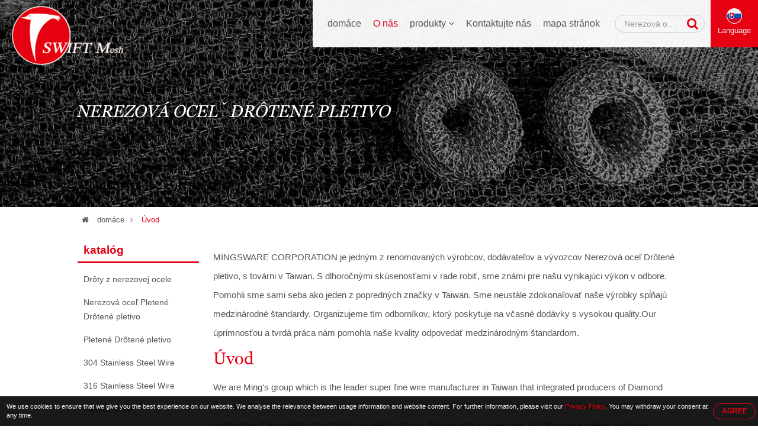

--- FILE ---
content_type: text/html; charset=UTF-8
request_url: https://www.stainlesssteelwireb2b.com/sk/introduction.html
body_size: 6437
content:

<!DOCTYPE HTML>
<html lang="sk">
<head>
	<meta charset="utf-8" />
	<meta name="viewport" content="width=device-width, initial-scale=1.0" />
	<meta name="format-detection" content="telephone=no">
			<title>Nerezová oceľ Drôtené pletivo </title>
<meta name="keywords" content="Nerezová oceľ Drôtené pletivo " >
<meta name="description" content="Nerezová oceľ Drôtené pletivo Výrobca a dodávateľ aj výrobca veľkoobchodný distribútor - viac než 5.362 kupujúci po celom svete za stainlesssteelwireb2b.com " >
		<meta name="robots" content="noodp"/>

	<meta property="og:title" content="Nerezová oceľ Drôtené pletivo. ">
	<meta property="og:description" content="Nerezová oceľ Drôtené pletivo Výrobca a dodávateľ aj výrobca veľkoobchodný distribútor - viac než 5.362 kupujúci po celom svete za stainlesssteelwireb2b.com ">
	<meta property="og:url" content="https://www.stainlesssteelwireb2b.com/sk/introduction.html">
	<meta property="og:image" content="https://www.stainlesssteelwireb2b.com/img/site.png">
	<meta property="og:site_name" name="author" content="MINGSWARE CORPORATION">
	<meta property="og:type" content="website">
	<meta property="og:locale" content="en-US" />
	<meta property="og:locale:alternate" content="zh_TW" />
	<meta name="twitter:card" content="summary_large_image">

	<meta name="google-site-verification" content="WGVclrAGvcEnV00UQ907cA-kbPB5KZuR1AyYezaTi18" />
	<meta name="yandex-verification" content="4edf14ec7481de41" />

	<link rel="shortcut icon" href="img/fav.ico">
	<link rel="canonical" href="https://www.stainlesssteelwireb2b.com/sk/introduction.html" />
	<link rel="alternate" type="application/rss+xml" title="MINGSWARE CORPORATION" href="rss.xml" />

	<!-- Hreflang -->
		<link rel="alternate" hreflang="en" href="https://www.stainlesssteelwireb2b.com/introduction.html" />
	<link rel="alternate" hreflang="fr" href="https://www.stainlesssteelwireb2b.com/fr/introduction.html" />
	<link rel="alternate" hreflang="de" href="https://www.stainlesssteelwireb2b.com/de/introduction.html" />
	<link rel="alternate" hreflang="ru" href="https://www.stainlesssteelwireb2b.com/ru/introduction.html" />
	<link rel="alternate" hreflang="pt" href="https://www.stainlesssteelwireb2b.com/pt/introduction.html" />
	<link rel="alternate" hreflang="it" href="https://www.stainlesssteelwireb2b.com/it/introduction.html" />
	<link rel="alternate" hreflang="hi" href="https://www.stainlesssteelwireb2b.com/hi/introduction.html" />
	<link rel="alternate" hreflang="es" href="https://www.stainlesssteelwireb2b.com/es/introduction.html" />
	<link rel="alternate" hreflang="nl" href="https://www.stainlesssteelwireb2b.com/nl/introduction.html" />
	<link rel="alternate" hreflang="ar" href="https://www.stainlesssteelwireb2b.com/ar/introduction.html" />
	<link rel="alternate" hreflang="th" href="https://www.stainlesssteelwireb2b.com/th/introduction.html" />
	<link rel="alternate" hreflang="id" href="https://www.stainlesssteelwireb2b.com/id/introduction.html" />
	<link rel="alternate" hreflang="bn" href="https://www.stainlesssteelwireb2b.com/bn/introduction.html" />
	<link rel="alternate" hreflang="tr" href="https://www.stainlesssteelwireb2b.com/tr/introduction.html" />
	<link rel="alternate" hreflang="vi" href="https://www.stainlesssteelwireb2b.com/vi/introduction.html" />
	
	<script type="application/ld+json">
	{
		"@context": "http://schema.org",
		"@type": "WebSite",
		"url": "https://www.stainlesssteelwireb2b.com",
		"headline": "Nerezová oceľ Drôtené pletivo. ",
		"description": "Nerezová oceľ Drôtené pletivo Výrobca a dodávateľ aj výrobca veľkoobchodný distribútor - viac než 5.362 kupujúci po celom svete za stainlesssteelwireb2b.com ",
		"name": "MINGSWARE CORPORATION",
		"image": "https://www.stainlesssteelwireb2b.com/img/site.png"
	}
	</script>
	
	<!-- lang = ar style -->
		<!-- new_trans_lang style -->
	<style>
		.dropbtn{
			background: url(img/lan/fl_sk@2x.png) 50% 15px no-repeat;
			background-size: 24px auto;
		}
	</style>
	<link type="text/css" rel="stylesheet" href="css/style.css">
	<style>
		.eupopup-container {
			background: rgba(0,0,0,.9);
			font-size: 0;
			text-align: center;
			display: none;
			z-index: 99;
			padding: 10px 5px;
			margin: 0;
		}

		.eupopup-container-top,
		.eupopup-container-fixedtop{
			position: fixed;
			bottom: 0; left: 0; right: 0;
			z-index: 999999999;
		}

		.eupopup-container-fixedtop{
			position: fixed;
		}

		.eupopup-container-bottom{
			position: fixed;
			bottom: 0; left: 0; right: 0;
		}

		.eupopup-container-bottomleft,
		.eupopup-container-bottomleft{
			position: fixed;
			bottom: 10px;
			left: 10px;
			width: 300px;
		}

		.eupopup-container-bottomright{
			position: fixed;
			bottom: 10px;
			right: 10px;
			width: 300px;
		}

		.eupopup-closebutton {
			font-size: 3rem;
			font-weight: 100;
			line-height: 3.5rem;
			color: #ddd;
			position: absolute;
			top: 0;
			right: 0;
			padding: 5px 10px;
		}
		.eupopup-closebutton:hover,
		.eupopup-closebutton:active {
			color: #fff;
			text-decoration: none;
		}

		.eupopup-head{
			font-size: 13px;
			line-height: 15px;
			font-weight: bold;
			color: #ffda33;
			text-align: left;
			padding: 5px 0;
		}

		.eupopup-body {
			color: #eee;
			font-size: 11px;
			line-height: 15px;
			display: inline-block;
			text-align: left;
			/*width: calc(100% - 70px);*/
			vertical-align: middle;
			padding: 0 5px;
		}
		.eupopup-body a{
			color: #e50012;
			text-decoration: none;
		}
		.eupopup-body a:hover{
			color: #fff;
		}

		.eupopup-buttons{
			display: inline-block;
			vertical-align: middle;
			width: 70px;
		}

		.eupopup-button_1{
			font-weight: bold;
			font-size: 12px;
			line-height: 15px;
		}

		.eupopup-button_2{
			font-weight: normal;
			font-size: 13px;
			line-height: 20px;
		}

		.eupopup-buttons a{
			color: #e50012;
			border: 1px solid #e50012;
			padding: 5px 10px;
			border-radius: 30px;
			width: 50px;
			display: block;
		}
		.eupopup-buttons a:hover{
			color: #fff;
			border: 1px solid #fff;
		}
				@media (max-width: 1371px){
			.eupopup-body{
				width: calc(100% - 82px);
			}
		}
				@media (max-width: 460px){
			.eupopup-body{
				display: block;
				width: 100%;
				margin: 0 0 5px 0;
				padding: 0;
			}
			.eupopup-buttons {
			    display: block;
			    margin: 0 auto;
			}
		}
		@media (max-width: 812px) and (max-height: 375px){
						.eupopup-body{
				width: calc(100% - 82px);
			}
					}
		@media (max-width: 736px) and (max-height: 414px){
						.eupopup-body{
				width: calc(100% - 82px);
			}
					}
		@media (max-width: 667px) and (max-height: 375px){
			.eupopup-body{
				width: calc(100% - 82px);
			}
		}
		@media (max-width: 568px) and (max-height: 320px){
			.eupopup-body{
				width: calc(100% - 82px);
			}
		}
	</style>
</head>
<body itemscope itemtype="http://schema.org/WebPage">
<!-- Menu | Mobile, Pad Ver -->
<div id="mobileMenu" class="mobile_menu_list">
	<!-- mobile_menu_top -->
	<div class="mobile_menu_top">
		<!-- search -->
		<div id="sb-search_m" class="search_area_m">
			<form action="search.php" method="get">
				<label for="search">Please type search text...</label>
				<input class="search_text" type="text" value="Nerezová oceľ Drôtené pletivo" name="q" id="search_m" />
				<button class="btn_search" type="submit" value="search" title="Search"><i class="fa fa-search"></i></button>
			</form>
		</div>
		<div class="btn_close_menu"><a href="javascript:void(0)" onclick="closeNav()" title="Close Menu">&#x2715;</a></div>
	</div>
	<ul itemscope itemtype="http://schema.org/Menu">
		<li itemprop="name" class=""><a href="index.html" title="domáce"><i class="fa fa-home"></i>domáce</a></li>
		<li itemprop="name" class=" active"><a href="introduction.html" title="O nás"><i class="fa fa-users"></i>O nás</a></li>
		<li itemprop="name" class=""><a href="products.html" title="produkty"><i class="fa fa-list"></i>produkty <i class="fa fa-angle-down"></i></a>
			<ul itemscope itemtype="http://schema.org/MenuSection">
															<li itemprop="name"><a href="stainless-steel-wires.html" title="Drôty z nerezovej ocele">Drôty z nerezovej ocele</a>
																						<li itemprop="name"><a href="stainless-steel-knitted-wire-mesh.html" title="Nerezová oceľ Pletené Drôtené pletivo">Nerezová oceľ Pletené Drôtené pletivo</a>
																						<li itemprop="name"><a href="knitted-wire-mesh.html" title="Pletené Drôtené pletivo">Pletené Drôtené pletivo</a>
																						<li itemprop="name"><a href="304-stainless-steel-wire.html" title="304 Stainless Steel Wire">304 Stainless Steel Wire</a>
																						<li itemprop="name"><a href="316-stainless-steel-wire.html" title="316 Stainless Steel Wire">316 Stainless Steel Wire</a>
																						<li itemprop="name"><a href="knitted-wire.html" title="Pletené Wire">Pletené Wire</a>
																						<li itemprop="name"><a href="tinned-copper-wire.html" title="Pocínované medené vodiče">Pocínované medené vodiče</a>
																						<li itemprop="name"><a href="knitted-mesh.html" title="Pletené Mesh">Pletené Mesh</a>
																						<li itemprop="name"><a href="knitted-copper-mesh.html" title="Pletené Copper Mesh">Pletené Copper Mesh</a>
													</ul>
		</li>
		<li itemprop="name" class=""><a href="contact.html" title="Kontaktujte nás"><i class="fa fa-envelope"></i>Kontaktujte nás</a></li>
		<li itemprop="name" class=""><a href="sitemap.html" title="mapa stránok"><i class="fa fa-sitemap"></i>mapa stránok</a></li>
	</ul>
</div>


<!-- Wrapper Start -->
<div class="wrapper" id="main">
	<!-- Header -->
	<header class="fadeIn">
		<!-- btn_Mobile_Menu -->
		<div class="btn_mobile_menu" onclick="openNav()" title="Open Menu"><a>&#9776;</a></div>


		<!-- logo -->
		<div class="logo">
			<a href="index.html" title="MINGSWARE CORPORATION"></a>
		</div>

		<!-- Top -->
		<div class="top">
			<!-- Menu | PC Ver -->
			<div itemscope itemtype="http://schema.org/Menu" class="menu">
				<ul>
					<li itemprop="name" class=""><a href="index.html" title="domáce">domáce</a></li>
					<li itemprop="name" class=" active"><a href="introduction.html" title="O nás">O nás</a></li>
					<li itemprop="name" class="dropdown"><a href="products.html" title="produkty">produkty <i class="fa fa-angle-down"></i></a>
						<ul itemscope itemtype="http://schema.org/MenuSection" class="dropdown-content fadeIn">
											<li itemprop="name"><a href="stainless-steel-wires.html" title="Drôty z nerezovej ocele">Drôty z nerezovej ocele</a>
							<ul>
														</ul>
						</li>
											<li itemprop="name"><a href="stainless-steel-knitted-wire-mesh.html" title="Nerezová oceľ Pletené Drôtené pletivo">Nerezová oceľ Pletené Drôtené pletivo</a>
							<ul>
														</ul>
						</li>
											<li itemprop="name"><a href="knitted-wire-mesh.html" title="Pletené Drôtené pletivo">Pletené Drôtené pletivo</a>
							<ul>
														</ul>
						</li>
											<li itemprop="name"><a href="304-stainless-steel-wire.html" title="304 Stainless Steel Wire">304 Stainless Steel Wire</a>
							<ul>
														</ul>
						</li>
											<li itemprop="name"><a href="316-stainless-steel-wire.html" title="316 Stainless Steel Wire">316 Stainless Steel Wire</a>
							<ul>
														</ul>
						</li>
											<li itemprop="name"><a href="knitted-wire.html" title="Pletené Wire">Pletené Wire</a>
							<ul>
														</ul>
						</li>
											<li itemprop="name"><a href="tinned-copper-wire.html" title="Pocínované medené vodiče">Pocínované medené vodiče</a>
							<ul>
														</ul>
						</li>
											<li itemprop="name"><a href="knitted-mesh.html" title="Pletené Mesh">Pletené Mesh</a>
							<ul>
														</ul>
						</li>
											<li itemprop="name"><a href="knitted-copper-mesh.html" title="Pletené Copper Mesh">Pletené Copper Mesh</a>
							<ul>
														</ul>
						</li>
										</ul>
					</li>
					<li itemprop="name" class=""><a href="contact.html" title="Kontaktujte nás">Kontaktujte nás</a></li>
					<li itemprop="name" class=""><a href="sitemap.html" title="mapa stránok">mapa stránok</a></li>
				</ul>
			</div>

			<!-- search -->
			<div id="sb-search" class="search_area">
				<form action="search.php" method="get">
					<label for="search">Please type search text...</label>
					<input class="search_text" type="text" value="Nerezová oceľ Drôtené pletivo" name="q" id="search" />
					<button class="btn_search" type="submit" value="search" title="Search"><i class="fa fa-search"></i></button>
				</form>
			</div>

			<!-- trans lang -->
			<div class="trans_lang">
				<!-- PC Ver -->
				<a href="#" onclick="langDropdown()" class="dropbtn" title="">
					 Language				</a>
				
				<!-- Mobile, Pad Ver -->
				<!-- <a href="#"  title="">
										<img onclick="langDropdown()" class="dropbtn mobile" src="img/lan/fl_sk@2x.png" alt=""/>
					 
				</a> -->

				<div id="lang_Dropdown" class="trans_lang_content fadeIn">
					<div class="btn_close_lang"><a href="#" title="Close Language">&#x2715;</a></div>
					<div class="title">Choose Language:</div>
										<ul>
																	<li><a href="/introduction.html" 
								title="English"
															><img src="img/lan/fl_en@2x.png" alt="English"/> English</a></li>
																	<li><a href="/fr/introduction.html" 
								title="French, Français"
															><img src="img/lan/fl_fr@2x.png" alt="Français"/> Français</a></li>
																	<li><a href="/de/introduction.html" 
								title="German, Deutsch"
															><img src="img/lan/fl_de@2x.png" alt="Deutsch"/> Deutsch</a></li>
																	<li><a href="/ru/introduction.html" 
								title="Russian, Русский"
															><img src="img/lan/fl_ru@2x.png" alt="Русский"/> Русский</a></li>
																	<li><a href="/pt/introduction.html" 
								title="Portuguese, Português"
															><img src="img/lan/fl_pt@2x.png" alt="Português"/> Português</a></li>
																	<li><a href="/it/introduction.html" 
								title="Italian, Italiano"
															><img src="img/lan/fl_it@2x.png" alt="Italiano"/> Italiano</a></li>
																	<li><a href="/hi/introduction.html" 
								title="Hindi, हिन्दी"
															><img src="img/lan/fl_hi@2x.png" alt="हिन्दी"/> हिन्दी</a></li>
																	<li><a href="/es/introduction.html" 
								title="Spanish, Español"
															><img src="img/lan/fl_es@2x.png" alt="Español"/> Español</a></li>
																	<li><a href="/nl/introduction.html" 
								title="Dutch, Nederlandse"
															><img src="img/lan/fl_nl@2x.png" alt="Nederlandse"/> Nederlandse</a></li>
																	<li><a href="/ar/introduction.html" 
								title="Arabic, العربية"
															><img src="img/lan/fl_ar@2x.png" alt="العربية"/> العربية</a></li>
																	<li><a href="/vi/introduction.html" 
								title="Vietnamese, Tiếng Việt"
															><img src="img/lan/fl_vi@2x.png" alt="Tiếng Việt"/> Tiếng Việt</a></li>
																	<li><a href="/th/introduction.html" 
								title="Thai, ภาษาไทย"
															><img src="img/lan/fl_th@2x.png" alt="ภาษาไทย"/> ภาษาไทย</a></li>
																	<li><a href="/id/introduction.html" 
								title="Indonesian, Bahasa Indonesia"
															><img src="img/lan/fl_id@2x.png" alt="Bahasa Indonesia"/> Bahasa Indonesia</a></li>
																	<li><a href="/bn/introduction.html" 
								title="Bengali, বাঙ্গালী"
															><img src="img/lan/fl_bn@2x.png" alt="বাঙ্গালী"/> বাঙ্গালী</a></li>
																	<li><a href="/tr/introduction.html" 
								title="Turkish, Türk"
															><img src="img/lan/fl_tr@2x.png" alt="Türk"/> Türk</a></li>
										</ul>
				</div>
			</div>
		</div>
	</header>
	
	<!-- Detail Banner -->
<div class="banner_content fade_Address">
	<div class="title">
		<!-- key h1 | PC Ver -->
		<div class="key_h1">
						<h1 itemprop="name">Nerezová oceľ Drôtené pletivo</h1>
					</div>
	</div>
</div>

<!-- Address -->
<div class="address fade_Address">
	<ul>
		<li><a href="index.html" title="domáce"><i class="fa fa-home"></i> domáce</a><i class="fa fa-angle-right"></i></li>
					<li class="active"><a href="introduction.html" title="Úvod">Úvod</a></li>
				
	</ul>
</div>

<!-- Content | Introduction -->
<section id="content">
	<!-- Left_Side -->
	<div class="left_side fade_Sidebar">
		<!-- Side Menu -->
<div class="side_title">katalóg</div>
<aside itemscope itemtype="http://schema.org/MenuSection" class="side_menu">
	<ul>
			
									<li itemprop="name"><a href="stainless-steel-wires.html" title="Drôty z nerezovej ocele">Drôty z nerezovej ocele</a>
				</li>
							
		
			
									<li itemprop="name"><a href="stainless-steel-knitted-wire-mesh.html" title="Nerezová oceľ Pletené Drôtené pletivo">Nerezová oceľ Pletené Drôtené pletivo</a>
				</li>
							
		
			
									<li itemprop="name"><a href="knitted-wire-mesh.html" title="Pletené Drôtené pletivo">Pletené Drôtené pletivo</a>
				</li>
							
		
			
									<li itemprop="name"><a href="304-stainless-steel-wire.html" title="304 Stainless Steel Wire">304 Stainless Steel Wire</a>
				</li>
							
		
			
									<li itemprop="name"><a href="316-stainless-steel-wire.html" title="316 Stainless Steel Wire">316 Stainless Steel Wire</a>
				</li>
							
		
			
									<li itemprop="name"><a href="knitted-wire.html" title="Pletené Wire">Pletené Wire</a>
				</li>
							
		
			
									<li itemprop="name"><a href="tinned-copper-wire.html" title="Pocínované medené vodiče">Pocínované medené vodiče</a>
				</li>
							
		
			
									<li itemprop="name"><a href="knitted-mesh.html" title="Pletené Mesh">Pletené Mesh</a>
				</li>
							
		
			
									<li itemprop="name"><a href="knitted-copper-mesh.html" title="Pletené Copper Mesh">Pletené Copper Mesh</a>
				</li>
							
		
	    </ul>
</aside>	</div>	

	<!-- Content_Detail -->
	<div class="content_detail fade_Content_Detail">
		<div class="desp2">MINGSWARE CORPORATION je jedným z renomovaných výrobcov, dodávateľov a vývozcov <strong>Nerezová oceľ Drôtené pletivo</strong>, s továrni v Taiwan. S dlhoročnými skúsenosťami v rade robiť, sme známi pre našu vynikajúci výkon v odbore. Pomohli sme sami seba ako jeden z popredných značky v Taiwan. Sme neustále zdokonaľovať naše výrobky spĺňajú medzinárodné štandardy. Organizujeme tím odborníkov, ktorý poskytuje na včasné dodávky s vysokou quality.Our úprimnosťou a tvrdá práca nám pomohla naše kvality odpovedať medzinárodným štandardom. </div>
		<h2>Úvod</h2>
				<p>We are Ming's group which is the leader super fine wire manufacturer in Taiwan that integrated producers of Diamond Drawing Dies, Fine Drawn Stainless Wires, Stainless Steel Spiral Scourers and engineered Knitted Mesh Industrial & Automotive Components. Our factory located in Tainan, Taiwan with an area over 15,000 square meters and have employs more than 100 people. We also have an office in Taipei which deal with export business.</p>

		<p>Our factory was established in 1960 and in 1967, we introduced Japanese technology and became the natural diamond dies pioneer of Taiwan. In 1984, Japanese equipments were imported to start the Stainless Steel Wire production. We have over 30 years experience for making Stainless Steel Wire and relative products. In 1998, English BSI ISO 9001 QC certification was approved for Stainless Steel Wires. Knitted Mesh department was established in 2002 and in this short time has achieved excellent customer’s satisfaction. In 2008, we also got ISO 9001:2008 (CNS12681) certification for Kintted Mesh products.</p>

		<p>Our competitive advantages are Quick Material Supplying, Super Fine Technology, Good Wire Flattening Technology, Our Owned Knitting Technology, Precise Fabricating, Good Service Attitude and Customs Specification & Design Welcome. We specialized in AISI 304, 304L, 309, 310, 316, 316L & 430 etc. Stainless Steel Fine Wire within the range Dia. 0.70mm ~ 0.020mm. Japanese made Annealing Furnaces and Winding Machines were used to guarantee wire’s quality and spooling. We have good experience in supplying wires for knitting, weaving, braiding and rope making, specialized in Hard Drawn Wire for braiding and have been supplying to manufacturers in Europe and Japan for long time.</p>

		<p>Our major customer base is global, supplying to Europe, Asia, Australia and North America.</p>
						
		<div class="desp3">Naša úprimnosť a tvrdá práca nám pomohla, aby zodpovedali kvalite našich <h3>Nerezová oceľ Drôtené pletivo</h3> s medzinárodnými štandardmi. Podľa rôznych druhov výrobných požiadaviek, ponúkame perfektné služby pre vás. </div>
	</div>
</section>

	<!-- Footer -->
	<footer class="fade_Footer">
		<!-- Contact_Us_Area -->
		<div class="contact_us_area">
			<span>MINGSWARE CORPORATION</span>
			<ul>
				<li style="display: block;">ADD: 6F-7, No. 155, Zhongyang Road, Xindian District, New Taipei City, Taiwan</li>
				<li>TEL: +886-2-89136118</li>
				<li>FAX: +886-2-89136119</li>
			</ul>
		</div>

		<!-- Footer_Menu -->
		<div class="footer_menu">
			<ul>
				<li><a href="index.html" title="domáce">domáce</a></li>
				<li><a href="products.html" title="produkty">produkty</a></li>
				<li><a href="sitemap.html" title="mapa stránok">mapa stránok</a></li>
				<li><a href="privacy-policy.html" title="Privacy Policy">Privacy Policy</a></li>
			</ul>
		</div>

		<!-- Footer_Multi_Lang -->
				<div class="footer_multi_lang">
							<a href="/introduction.html" title="Stainless Steel Wire Mesh">Stainless Steel Wire Mesh</a>				 | 							<a href="/fr/introduction.html" title="Treillis Métallique">Treillis Métallique</a>				 | 							<a href="/de/introduction.html" title="Maschendraht Edelstahl ">Maschendraht Edelstahl </a>				 | 							<a href="/ru/introduction.html" title="Сетка Нержавеющая">Сетка Нержавеющая</a>				 | 							<a href="/pt/introduction.html" title="Arame De Aço Inoxidável">Arame De Aço Inoxidável</a>				 | 							<a href="/it/introduction.html" title="Rete Metallica Acciaio Inox">Rete Metallica Acciaio Inox</a>				 | 							<a href="/hi/introduction.html" title="स्टेनलेस स्टील वायर मेष">स्टेनलेस स्टील वायर मेष</a>				 | 							<a href="/es/introduction.html" title="Mallas De Acero Inoxidable">Mallas De Acero Inoxidable</a>				 | 							<a href="/nl/introduction.html" title="Roestvrij staal gaas">Roestvrij staal gaas</a>				 | 							<a href="/ar/introduction.html" title="الفولاذ المقاوم للصدأ شبكة أسلاك">الفولاذ المقاوم للصدأ شبكة أسلاك</a>				 | 							<a href="/vi/introduction.html" title="Dây thép không gỉ lưới">Dây thép không gỉ lưới</a>				 | 							<a href="/th/introduction.html" title="สแตนเลสลวดตาข่าย">สแตนเลสลวดตาข่าย</a>				 | 							<a href="/id/introduction.html" title="Stainless Steel Wire Mesh">Stainless Steel Wire Mesh</a>				 | 							<a href="/bn/introduction.html" title="স্টেইনলেস স্টীল তারের জাল">স্টেইনলেস স্টীল তারের জাল</a>				 | 							<a href="/tr/introduction.html" title="Paslanmaz Çelik Hasır">Paslanmaz Çelik Hasır</a>									</div>
		
		<div class="footer_bottom">
			<!-- XML Area -->
			<div class="xml_area">
				<ul>
					<li><a href="sitemap.html" title="HTML Sitemap">HTML Sitemap</a></li>
					<li><a href="sitemap.xml" title="XML Sitemap">XML Sitemap</a></li>
					<li><a href="rss.xml" title="RSS Feeds">RSS Feeds</a></li>
				</ul>
			</div>

			<!-- Copyright | PC & Mobile -->
			<div itemprop="copyrightHolder" class="copyright">Copyright © 2021 ITPAC.org All rights reserved.</div>
	    </div>
	    
	    <!-- GotoTOP -->
		<div class="btn_top"><a href="#top" title="Go to TOP"><span id="gototop"></span></a></div>
	</footer>	
</div>
<!-- Wrapper_End -->

<!-- EU GDPR -->
<div class="eupopup"></div>

<!-- Java Script Start -->
	<script defer src='js/jquery.min.js'></script>
	<script defer src='js/script.js'></script>
	<script defer src='js/retina.min.js'></script>
	<script defer src='js/retina.js'></script>
	<script defer src='js/gdpr.js'></script>
	<!-- Global site tag (gtag.js) - Google Analytics -->
<script async src="https://www.googletagmanager.com/gtag/js?id=G-HH7DTYF55G"></script>
<script>
  window.dataLayer = window.dataLayer || [];
  function gtag(){dataLayer.push(arguments);}
  gtag('js', new Date());

  gtag('config', 'G-HH7DTYF55G');
</script>
<!-- Java Script End -->
</body>
</html>

--- FILE ---
content_type: text/css
request_url: https://www.stainlesssteelwireb2b.com/sk/css/style.css
body_size: 16498
content:
@font-face{font-family:'FontAwesome';src:url('fonts/fontawesome-webfont.eot?v=4.7.0');src:url('fonts/fontawesome-webfont.eot?#iefix&v=4.7.0') format('embedded-opentype'),url('fonts/fontawesome-webfont.woff2?v=4.7.0') format('woff2'),url('fonts/fontawesome-webfont.woff?v=4.7.0') format('woff'),url('fonts/fontawesome-webfont.ttf?v=4.7.0') format('truetype'),url('fonts/fontawesome-webfont.svg?v=4.7.0#fontawesomeregular') format('svg');font-weight:normal;font-style:normal}.fa{display:inline-block;font:normal normal normal 14px/1 FontAwesome;font-size:inherit;-webkit-font-smoothing:antialiased;-moz-osx-font-smoothing:grayscale}.fa-lg{font-size:1.33333333em;line-height:.75em;vertical-align:-15%}.fa-2x{font-size:2em}.fa-3x{font-size:3em}.fa-4x{font-size:4em}.fa-5x{font-size:5em}.fa-fw{width:1.28571429em;text-align:center}.fa-ul{padding-left:0;margin-left:2.14285714em;list-style-type:none}.fa-ul>li{position:relative}.fa-li{position:absolute;left:-2.14285714em;width:2.14285714em;top:.14285714em;text-align:center}.fa-li.fa-lg{left:-1.85714286em}.fa-border{padding:.2em .25em .15em;border:solid .08em #eee;border-radius:.1em}.fa-pull-left{float:left}.fa-pull-right{float:right}.fa.fa-pull-left{margin-right:.3em}.fa.fa-pull-right{margin-left:.3em}.pull-right{float:right}.pull-left{float:left}.fa.pull-left{margin-right:.3em}.fa.pull-right{margin-left:.3em}.fa-spin{-webkit-animation:fa-spin 2s infinite linear;animation:fa-spin 2s infinite linear}.fa-pulse{-webkit-animation:fa-spin 1s infinite steps(8);animation:fa-spin 1s infinite steps(8)}@-webkit-keyframes fa-spin{0%{-webkit-transform:rotate(0deg);transform:rotate(0deg)}100%{-webkit-transform:rotate(359deg);transform:rotate(359deg)}}@keyframes fa-spin{0%{-webkit-transform:rotate(0deg);transform:rotate(0deg)}100%{-webkit-transform:rotate(359deg);transform:rotate(359deg)}}.fa-rotate-90{-ms-filter:"progid:DXImageTransform.Microsoft.BasicImage(rotation=1)";-webkit-transform:rotate(90deg);-ms-transform:rotate(90deg);transform:rotate(90deg)}.fa-rotate-180{-ms-filter:"progid:DXImageTransform.Microsoft.BasicImage(rotation=2)";-webkit-transform:rotate(180deg);-ms-transform:rotate(180deg);transform:rotate(180deg)}.fa-rotate-270{-ms-filter:"progid:DXImageTransform.Microsoft.BasicImage(rotation=3)";-webkit-transform:rotate(270deg);-ms-transform:rotate(270deg);transform:rotate(270deg)}.fa-flip-horizontal{-ms-filter:"progid:DXImageTransform.Microsoft.BasicImage(rotation=0, mirror=1)";-webkit-transform:scale(-1, 1);-ms-transform:scale(-1, 1);transform:scale(-1, 1)}.fa-flip-vertical{-ms-filter:"progid:DXImageTransform.Microsoft.BasicImage(rotation=2, mirror=1)";-webkit-transform:scale(1, -1);-ms-transform:scale(1, -1);transform:scale(1, -1)}:root .fa-rotate-90,:root .fa-rotate-180,:root .fa-rotate-270,:root .fa-flip-horizontal,:root .fa-flip-vertical{filter:none}.fa-stack{position:relative;display:inline-block;width:2em;height:2em;line-height:2em;vertical-align:middle}.fa-stack-1x,.fa-stack-2x{position:absolute;left:0;width:100%;text-align:center}.fa-stack-1x{line-height:inherit}.fa-stack-2x{font-size:2em}.fa-inverse{color:#fff}.fa-glass:before{content:"\f000"}.fa-music:before{content:"\f001"}.fa-search:before{content:"\f002"}.fa-envelope-o:before{content:"\f003"}.fa-heart:before{content:"\f004"}.fa-star:before{content:"\f005"}.fa-star-o:before{content:"\f006"}.fa-user:before{content:"\f007"}.fa-film:before{content:"\f008"}.fa-th-large:before{content:"\f009"}.fa-th:before{content:"\f00a"}.fa-th-list:before{content:"\f00b"}.fa-check:before{content:"\f00c"}.fa-remove:before,.fa-close:before,.fa-times:before{content:"\f00d"}.fa-search-plus:before{content:"\f00e"}.fa-search-minus:before{content:"\f010"}.fa-power-off:before{content:"\f011"}.fa-signal:before{content:"\f012"}.fa-gear:before,.fa-cog:before{content:"\f013"}.fa-trash-o:before{content:"\f014"}.fa-home:before{content:"\f015"}.fa-file-o:before{content:"\f016"}.fa-clock-o:before{content:"\f017"}.fa-road:before{content:"\f018"}.fa-download:before{content:"\f019"}.fa-arrow-circle-o-down:before{content:"\f01a"}.fa-arrow-circle-o-up:before{content:"\f01b"}.fa-inbox:before{content:"\f01c"}.fa-play-circle-o:before{content:"\f01d"}.fa-rotate-right:before,.fa-repeat:before{content:"\f01e"}.fa-refresh:before{content:"\f021"}.fa-list-alt:before{content:"\f022"}.fa-lock:before{content:"\f023"}.fa-flag:before{content:"\f024"}.fa-headphones:before{content:"\f025"}.fa-volume-off:before{content:"\f026"}.fa-volume-down:before{content:"\f027"}.fa-volume-up:before{content:"\f028"}.fa-qrcode:before{content:"\f029"}.fa-barcode:before{content:"\f02a"}.fa-tag:before{content:"\f02b"}.fa-tags:before{content:"\f02c"}.fa-book:before{content:"\f02d"}.fa-bookmark:before{content:"\f02e"}.fa-print:before{content:"\f02f"}.fa-camera:before{content:"\f030"}.fa-font:before{content:"\f031"}.fa-bold:before{content:"\f032"}.fa-italic:before{content:"\f033"}.fa-text-height:before{content:"\f034"}.fa-text-width:before{content:"\f035"}.fa-align-left:before{content:"\f036"}.fa-align-center:before{content:"\f037"}.fa-align-right:before{content:"\f038"}.fa-align-justify:before{content:"\f039"}.fa-list:before{content:"\f03a"}.fa-dedent:before,.fa-outdent:before{content:"\f03b"}.fa-indent:before{content:"\f03c"}.fa-video-camera:before{content:"\f03d"}.fa-photo:before,.fa-image:before,.fa-picture-o:before{content:"\f03e"}.fa-pencil:before{content:"\f040"}.fa-map-marker:before{content:"\f041"}.fa-adjust:before{content:"\f042"}.fa-tint:before{content:"\f043"}.fa-edit:before,.fa-pencil-square-o:before{content:"\f044"}.fa-share-square-o:before{content:"\f045"}.fa-check-square-o:before{content:"\f046"}.fa-arrows:before{content:"\f047"}.fa-step-backward:before{content:"\f048"}.fa-fast-backward:before{content:"\f049"}.fa-backward:before{content:"\f04a"}.fa-play:before{content:"\f04b"}.fa-pause:before{content:"\f04c"}.fa-stop:before{content:"\f04d"}.fa-forward:before{content:"\f04e"}.fa-fast-forward:before{content:"\f050"}.fa-step-forward:before{content:"\f051"}.fa-eject:before{content:"\f052"}.fa-chevron-left:before{content:"\f053"}.fa-chevron-right:before{content:"\f054"}.fa-plus-circle:before{content:"\f055"}.fa-minus-circle:before{content:"\f056"}.fa-times-circle:before{content:"\f057"}.fa-check-circle:before{content:"\f058"}.fa-question-circle:before{content:"\f059"}.fa-info-circle:before{content:"\f05a"}.fa-crosshairs:before{content:"\f05b"}.fa-times-circle-o:before{content:"\f05c"}.fa-check-circle-o:before{content:"\f05d"}.fa-ban:before{content:"\f05e"}.fa-arrow-left:before{content:"\f060"}.fa-arrow-right:before{content:"\f061"}.fa-arrow-up:before{content:"\f062"}.fa-arrow-down:before{content:"\f063"}.fa-mail-forward:before,.fa-share:before{content:"\f064"}.fa-expand:before{content:"\f065"}.fa-compress:before{content:"\f066"}.fa-plus:before{content:"\f067"}.fa-minus:before{content:"\f068"}.fa-asterisk:before{content:"\f069"}.fa-exclamation-circle:before{content:"\f06a"}.fa-gift:before{content:"\f06b"}.fa-leaf:before{content:"\f06c"}.fa-fire:before{content:"\f06d"}.fa-eye:before{content:"\f06e"}.fa-eye-slash:before{content:"\f070"}.fa-warning:before,.fa-exclamation-triangle:before{content:"\f071"}.fa-plane:before{content:"\f072"}.fa-calendar:before{content:"\f073"}.fa-random:before{content:"\f074"}.fa-comment:before{content:"\f075"}.fa-magnet:before{content:"\f076"}.fa-chevron-up:before{content:"\f077"}.fa-chevron-down:before{content:"\f078"}.fa-retweet:before{content:"\f079"}.fa-shopping-cart:before{content:"\f07a"}.fa-folder:before{content:"\f07b"}.fa-folder-open:before{content:"\f07c"}.fa-arrows-v:before{content:"\f07d"}.fa-arrows-h:before{content:"\f07e"}.fa-bar-chart-o:before,.fa-bar-chart:before{content:"\f080"}.fa-twitter-square:before{content:"\f081"}.fa-facebook-square:before{content:"\f082"}.fa-camera-retro:before{content:"\f083"}.fa-key:before{content:"\f084"}.fa-gears:before,.fa-cogs:before{content:"\f085"}.fa-comments:before{content:"\f086"}.fa-thumbs-o-up:before{content:"\f087"}.fa-thumbs-o-down:before{content:"\f088"}.fa-star-half:before{content:"\f089"}.fa-heart-o:before{content:"\f08a"}.fa-sign-out:before{content:"\f08b"}.fa-linkedin-square:before{content:"\f08c"}.fa-thumb-tack:before{content:"\f08d"}.fa-external-link:before{content:"\f08e"}.fa-sign-in:before{content:"\f090"}.fa-trophy:before{content:"\f091"}.fa-github-square:before{content:"\f092"}.fa-upload:before{content:"\f093"}.fa-lemon-o:before{content:"\f094"}.fa-phone:before{content:"\f095"}.fa-square-o:before{content:"\f096"}.fa-bookmark-o:before{content:"\f097"}.fa-phone-square:before{content:"\f098"}.fa-twitter:before{content:"\f099"}.fa-facebook-f:before,.fa-facebook:before{content:"\f09a"}.fa-github:before{content:"\f09b"}.fa-unlock:before{content:"\f09c"}.fa-credit-card:before{content:"\f09d"}.fa-feed:before,.fa-rss:before{content:"\f09e"}.fa-hdd-o:before{content:"\f0a0"}.fa-bullhorn:before{content:"\f0a1"}.fa-bell:before{content:"\f0f3"}.fa-certificate:before{content:"\f0a3"}.fa-hand-o-right:before{content:"\f0a4"}.fa-hand-o-left:before{content:"\f0a5"}.fa-hand-o-up:before{content:"\f0a6"}.fa-hand-o-down:before{content:"\f0a7"}.fa-arrow-circle-left:before{content:"\f0a8"}.fa-arrow-circle-right:before{content:"\f0a9"}.fa-arrow-circle-up:before{content:"\f0aa"}.fa-arrow-circle-down:before{content:"\f0ab"}.fa-globe:before{content:"\f0ac"}.fa-wrench:before{content:"\f0ad"}.fa-tasks:before{content:"\f0ae"}.fa-filter:before{content:"\f0b0"}.fa-briefcase:before{content:"\f0b1"}.fa-arrows-alt:before{content:"\f0b2"}.fa-group:before,.fa-users:before{content:"\f0c0"}.fa-chain:before,.fa-link:before{content:"\f0c1"}.fa-cloud:before{content:"\f0c2"}.fa-flask:before{content:"\f0c3"}.fa-cut:before,.fa-scissors:before{content:"\f0c4"}.fa-copy:before,.fa-files-o:before{content:"\f0c5"}.fa-paperclip:before{content:"\f0c6"}.fa-save:before,.fa-floppy-o:before{content:"\f0c7"}.fa-square:before{content:"\f0c8"}.fa-navicon:before,.fa-reorder:before,.fa-bars:before{content:"\f0c9"}.fa-list-ul:before{content:"\f0ca"}.fa-list-ol:before{content:"\f0cb"}.fa-strikethrough:before{content:"\f0cc"}.fa-underline:before{content:"\f0cd"}.fa-table:before{content:"\f0ce"}.fa-magic:before{content:"\f0d0"}.fa-truck:before{content:"\f0d1"}.fa-pinterest:before{content:"\f0d2"}.fa-pinterest-square:before{content:"\f0d3"}.fa-google-plus-square:before{content:"\f0d4"}.fa-google-plus:before{content:"\f0d5"}.fa-money:before{content:"\f0d6"}.fa-caret-down:before{content:"\f0d7"}.fa-caret-up:before{content:"\f0d8"}.fa-caret-left:before{content:"\f0d9"}.fa-caret-right:before{content:"\f0da"}.fa-columns:before{content:"\f0db"}.fa-unsorted:before,.fa-sort:before{content:"\f0dc"}.fa-sort-down:before,.fa-sort-desc:before{content:"\f0dd"}.fa-sort-up:before,.fa-sort-asc:before{content:"\f0de"}.fa-envelope:before{content:"\f0e0"}.fa-linkedin:before{content:"\f0e1"}.fa-rotate-left:before,.fa-undo:before{content:"\f0e2"}.fa-legal:before,.fa-gavel:before{content:"\f0e3"}.fa-dashboard:before,.fa-tachometer:before{content:"\f0e4"}.fa-comment-o:before{content:"\f0e5"}.fa-comments-o:before{content:"\f0e6"}.fa-flash:before,.fa-bolt:before{content:"\f0e7"}.fa-sitemap:before{content:"\f0e8"}.fa-umbrella:before{content:"\f0e9"}.fa-paste:before,.fa-clipboard:before{content:"\f0ea"}.fa-lightbulb-o:before{content:"\f0eb"}.fa-exchange:before{content:"\f0ec"}.fa-cloud-download:before{content:"\f0ed"}.fa-cloud-upload:before{content:"\f0ee"}.fa-user-md:before{content:"\f0f0"}.fa-stethoscope:before{content:"\f0f1"}.fa-suitcase:before{content:"\f0f2"}.fa-bell-o:before{content:"\f0a2"}.fa-coffee:before{content:"\f0f4"}.fa-cutlery:before{content:"\f0f5"}.fa-file-text-o:before{content:"\f0f6"}.fa-building-o:before{content:"\f0f7"}.fa-hospital-o:before{content:"\f0f8"}.fa-ambulance:before{content:"\f0f9"}.fa-medkit:before{content:"\f0fa"}.fa-fighter-jet:before{content:"\f0fb"}.fa-beer:before{content:"\f0fc"}.fa-h-square:before{content:"\f0fd"}.fa-plus-square:before{content:"\f0fe"}.fa-angle-double-left:before{content:"\f100"}.fa-angle-double-right:before{content:"\f101"}.fa-angle-double-up:before{content:"\f102"}.fa-angle-double-down:before{content:"\f103"}.fa-angle-left:before{content:"\f104"}.fa-angle-right:before{content:"\f105"}.fa-angle-up:before{content:"\f106"}.fa-angle-down:before{content:"\f107"}.fa-desktop:before{content:"\f108"}.fa-laptop:before{content:"\f109"}.fa-tablet:before{content:"\f10a"}.fa-mobile-phone:before,.fa-mobile:before{content:"\f10b"}.fa-circle-o:before{content:"\f10c"}.fa-quote-left:before{content:"\f10d"}.fa-quote-right:before{content:"\f10e"}.fa-spinner:before{content:"\f110"}.fa-circle:before{content:"\f111"}.fa-mail-reply:before,.fa-reply:before{content:"\f112"}.fa-github-alt:before{content:"\f113"}.fa-folder-o:before{content:"\f114"}.fa-folder-open-o:before{content:"\f115"}.fa-smile-o:before{content:"\f118"}.fa-frown-o:before{content:"\f119"}.fa-meh-o:before{content:"\f11a"}.fa-gamepad:before{content:"\f11b"}.fa-keyboard-o:before{content:"\f11c"}.fa-flag-o:before{content:"\f11d"}.fa-flag-checkered:before{content:"\f11e"}.fa-terminal:before{content:"\f120"}.fa-code:before{content:"\f121"}.fa-mail-reply-all:before,.fa-reply-all:before{content:"\f122"}.fa-star-half-empty:before,.fa-star-half-full:before,.fa-star-half-o:before{content:"\f123"}.fa-location-arrow:before{content:"\f124"}.fa-crop:before{content:"\f125"}.fa-code-fork:before{content:"\f126"}.fa-unlink:before,.fa-chain-broken:before{content:"\f127"}.fa-question:before{content:"\f128"}.fa-info:before{content:"\f129"}.fa-exclamation:before{content:"\f12a"}.fa-superscript:before{content:"\f12b"}.fa-subscript:before{content:"\f12c"}.fa-eraser:before{content:"\f12d"}.fa-puzzle-piece:before{content:"\f12e"}.fa-microphone:before{content:"\f130"}.fa-microphone-slash:before{content:"\f131"}.fa-shield:before{content:"\f132"}.fa-calendar-o:before{content:"\f133"}.fa-fire-extinguisher:before{content:"\f134"}.fa-rocket:before{content:"\f135"}.fa-maxcdn:before{content:"\f136"}.fa-chevron-circle-left:before{content:"\f137"}.fa-chevron-circle-right:before{content:"\f138"}.fa-chevron-circle-up:before{content:"\f139"}.fa-chevron-circle-down:before{content:"\f13a"}.fa-html5:before{content:"\f13b"}.fa-css3:before{content:"\f13c"}.fa-anchor:before{content:"\f13d"}.fa-unlock-alt:before{content:"\f13e"}.fa-bullseye:before{content:"\f140"}.fa-ellipsis-h:before{content:"\f141"}.fa-ellipsis-v:before{content:"\f142"}.fa-rss-square:before{content:"\f143"}.fa-play-circle:before{content:"\f144"}.fa-ticket:before{content:"\f145"}.fa-minus-square:before{content:"\f146"}.fa-minus-square-o:before{content:"\f147"}.fa-level-up:before{content:"\f148"}.fa-level-down:before{content:"\f149"}.fa-check-square:before{content:"\f14a"}.fa-pencil-square:before{content:"\f14b"}.fa-external-link-square:before{content:"\f14c"}.fa-share-square:before{content:"\f14d"}.fa-compass:before{content:"\f14e"}.fa-toggle-down:before,.fa-caret-square-o-down:before{content:"\f150"}.fa-toggle-up:before,.fa-caret-square-o-up:before{content:"\f151"}.fa-toggle-right:before,.fa-caret-square-o-right:before{content:"\f152"}.fa-euro:before,.fa-eur:before{content:"\f153"}.fa-gbp:before{content:"\f154"}.fa-dollar:before,.fa-usd:before{content:"\f155"}.fa-rupee:before,.fa-inr:before{content:"\f156"}.fa-cny:before,.fa-rmb:before,.fa-yen:before,.fa-jpy:before{content:"\f157"}.fa-ruble:before,.fa-rouble:before,.fa-rub:before{content:"\f158"}.fa-won:before,.fa-krw:before{content:"\f159"}.fa-bitcoin:before,.fa-btc:before{content:"\f15a"}.fa-file:before{content:"\f15b"}.fa-file-text:before{content:"\f15c"}.fa-sort-alpha-asc:before{content:"\f15d"}.fa-sort-alpha-desc:before{content:"\f15e"}.fa-sort-amount-asc:before{content:"\f160"}.fa-sort-amount-desc:before{content:"\f161"}.fa-sort-numeric-asc:before{content:"\f162"}.fa-sort-numeric-desc:before{content:"\f163"}.fa-thumbs-up:before{content:"\f164"}.fa-thumbs-down:before{content:"\f165"}.fa-youtube-square:before{content:"\f166"}.fa-youtube:before{content:"\f167"}.fa-xing:before{content:"\f168"}.fa-xing-square:before{content:"\f169"}.fa-youtube-play:before{content:"\f16a"}.fa-dropbox:before{content:"\f16b"}.fa-stack-overflow:before{content:"\f16c"}.fa-instagram:before{content:"\f16d"}.fa-flickr:before{content:"\f16e"}.fa-adn:before{content:"\f170"}.fa-bitbucket:before{content:"\f171"}.fa-bitbucket-square:before{content:"\f172"}.fa-tumblr:before{content:"\f173"}.fa-tumblr-square:before{content:"\f174"}.fa-long-arrow-down:before{content:"\f175"}.fa-long-arrow-up:before{content:"\f176"}.fa-long-arrow-left:before{content:"\f177"}.fa-long-arrow-right:before{content:"\f178"}.fa-apple:before{content:"\f179"}.fa-windows:before{content:"\f17a"}.fa-android:before{content:"\f17b"}.fa-linux:before{content:"\f17c"}.fa-dribbble:before{content:"\f17d"}.fa-skype:before{content:"\f17e"}.fa-foursquare:before{content:"\f180"}.fa-trello:before{content:"\f181"}.fa-female:before{content:"\f182"}.fa-male:before{content:"\f183"}.fa-gittip:before,.fa-gratipay:before{content:"\f184"}.fa-sun-o:before{content:"\f185"}.fa-moon-o:before{content:"\f186"}.fa-archive:before{content:"\f187"}.fa-bug:before{content:"\f188"}.fa-vk:before{content:"\f189"}.fa-weibo:before{content:"\f18a"}.fa-renren:before{content:"\f18b"}.fa-pagelines:before{content:"\f18c"}.fa-stack-exchange:before{content:"\f18d"}.fa-arrow-circle-o-right:before{content:"\f18e"}.fa-arrow-circle-o-left:before{content:"\f190"}.fa-toggle-left:before,.fa-caret-square-o-left:before{content:"\f191"}.fa-dot-circle-o:before{content:"\f192"}.fa-wheelchair:before{content:"\f193"}.fa-vimeo-square:before{content:"\f194"}.fa-turkish-lira:before,.fa-try:before{content:"\f195"}.fa-plus-square-o:before{content:"\f196"}.fa-space-shuttle:before{content:"\f197"}.fa-slack:before{content:"\f198"}.fa-envelope-square:before{content:"\f199"}.fa-wordpress:before{content:"\f19a"}.fa-openid:before{content:"\f19b"}.fa-institution:before,.fa-bank:before,.fa-university:before{content:"\f19c"}.fa-mortar-board:before,.fa-graduation-cap:before{content:"\f19d"}.fa-yahoo:before{content:"\f19e"}.fa-google:before{content:"\f1a0"}.fa-reddit:before{content:"\f1a1"}.fa-reddit-square:before{content:"\f1a2"}.fa-stumbleupon-circle:before{content:"\f1a3"}.fa-stumbleupon:before{content:"\f1a4"}.fa-delicious:before{content:"\f1a5"}.fa-digg:before{content:"\f1a6"}.fa-pied-piper-pp:before{content:"\f1a7"}.fa-pied-piper-alt:before{content:"\f1a8"}.fa-drupal:before{content:"\f1a9"}.fa-joomla:before{content:"\f1aa"}.fa-language:before{content:"\f1ab"}.fa-fax:before{content:"\f1ac"}.fa-building:before{content:"\f1ad"}.fa-child:before{content:"\f1ae"}.fa-paw:before{content:"\f1b0"}.fa-spoon:before{content:"\f1b1"}.fa-cube:before{content:"\f1b2"}.fa-cubes:before{content:"\f1b3"}.fa-behance:before{content:"\f1b4"}.fa-behance-square:before{content:"\f1b5"}.fa-steam:before{content:"\f1b6"}.fa-steam-square:before{content:"\f1b7"}.fa-recycle:before{content:"\f1b8"}.fa-automobile:before,.fa-car:before{content:"\f1b9"}.fa-cab:before,.fa-taxi:before{content:"\f1ba"}.fa-tree:before{content:"\f1bb"}.fa-spotify:before{content:"\f1bc"}.fa-deviantart:before{content:"\f1bd"}.fa-soundcloud:before{content:"\f1be"}.fa-database:before{content:"\f1c0"}.fa-file-pdf-o:before{content:"\f1c1"}.fa-file-word-o:before{content:"\f1c2"}.fa-file-excel-o:before{content:"\f1c3"}.fa-file-powerpoint-o:before{content:"\f1c4"}.fa-file-photo-o:before,.fa-file-picture-o:before,.fa-file-image-o:before{content:"\f1c5"}.fa-file-zip-o:before,.fa-file-archive-o:before{content:"\f1c6"}.fa-file-sound-o:before,.fa-file-audio-o:before{content:"\f1c7"}.fa-file-movie-o:before,.fa-file-video-o:before{content:"\f1c8"}.fa-file-code-o:before{content:"\f1c9"}.fa-vine:before{content:"\f1ca"}.fa-codepen:before{content:"\f1cb"}.fa-jsfiddle:before{content:"\f1cc"}.fa-life-bouy:before,.fa-life-buoy:before,.fa-life-saver:before,.fa-support:before,.fa-life-ring:before{content:"\f1cd"}.fa-circle-o-notch:before{content:"\f1ce"}.fa-ra:before,.fa-resistance:before,.fa-rebel:before{content:"\f1d0"}.fa-ge:before,.fa-empire:before{content:"\f1d1"}.fa-git-square:before{content:"\f1d2"}.fa-git:before{content:"\f1d3"}.fa-y-combinator-square:before,.fa-yc-square:before,.fa-hacker-news:before{content:"\f1d4"}.fa-tencent-weibo:before{content:"\f1d5"}.fa-qq:before{content:"\f1d6"}.fa-wechat:before,.fa-weixin:before{content:"\f1d7"}.fa-send:before,.fa-paper-plane:before{content:"\f1d8"}.fa-send-o:before,.fa-paper-plane-o:before{content:"\f1d9"}.fa-history:before{content:"\f1da"}.fa-circle-thin:before{content:"\f1db"}.fa-header:before{content:"\f1dc"}.fa-paragraph:before{content:"\f1dd"}.fa-sliders:before{content:"\f1de"}.fa-share-alt:before{content:"\f1e0"}.fa-share-alt-square:before{content:"\f1e1"}.fa-bomb:before{content:"\f1e2"}.fa-soccer-ball-o:before,.fa-futbol-o:before{content:"\f1e3"}.fa-tty:before{content:"\f1e4"}.fa-binoculars:before{content:"\f1e5"}.fa-plug:before{content:"\f1e6"}.fa-slideshare:before{content:"\f1e7"}.fa-twitch:before{content:"\f1e8"}.fa-yelp:before{content:"\f1e9"}.fa-newspaper-o:before{content:"\f1ea"}.fa-wifi:before{content:"\f1eb"}.fa-calculator:before{content:"\f1ec"}.fa-paypal:before{content:"\f1ed"}.fa-google-wallet:before{content:"\f1ee"}.fa-cc-visa:before{content:"\f1f0"}.fa-cc-mastercard:before{content:"\f1f1"}.fa-cc-discover:before{content:"\f1f2"}.fa-cc-amex:before{content:"\f1f3"}.fa-cc-paypal:before{content:"\f1f4"}.fa-cc-stripe:before{content:"\f1f5"}.fa-bell-slash:before{content:"\f1f6"}.fa-bell-slash-o:before{content:"\f1f7"}.fa-trash:before{content:"\f1f8"}.fa-copyright:before{content:"\f1f9"}.fa-at:before{content:"\f1fa"}.fa-eyedropper:before{content:"\f1fb"}.fa-paint-brush:before{content:"\f1fc"}.fa-birthday-cake:before{content:"\f1fd"}.fa-area-chart:before{content:"\f1fe"}.fa-pie-chart:before{content:"\f200"}.fa-line-chart:before{content:"\f201"}.fa-lastfm:before{content:"\f202"}.fa-lastfm-square:before{content:"\f203"}.fa-toggle-off:before{content:"\f204"}.fa-toggle-on:before{content:"\f205"}.fa-bicycle:before{content:"\f206"}.fa-bus:before{content:"\f207"}.fa-ioxhost:before{content:"\f208"}.fa-angellist:before{content:"\f209"}.fa-cc:before{content:"\f20a"}.fa-shekel:before,.fa-sheqel:before,.fa-ils:before{content:"\f20b"}.fa-meanpath:before{content:"\f20c"}.fa-buysellads:before{content:"\f20d"}.fa-connectdevelop:before{content:"\f20e"}.fa-dashcube:before{content:"\f210"}.fa-forumbee:before{content:"\f211"}.fa-leanpub:before{content:"\f212"}.fa-sellsy:before{content:"\f213"}.fa-shirtsinbulk:before{content:"\f214"}.fa-simplybuilt:before{content:"\f215"}.fa-skyatlas:before{content:"\f216"}.fa-cart-plus:before{content:"\f217"}.fa-cart-arrow-down:before{content:"\f218"}.fa-diamond:before{content:"\f219"}.fa-ship:before{content:"\f21a"}.fa-user-secret:before{content:"\f21b"}.fa-motorcycle:before{content:"\f21c"}.fa-street-view:before{content:"\f21d"}.fa-heartbeat:before{content:"\f21e"}.fa-venus:before{content:"\f221"}.fa-mars:before{content:"\f222"}.fa-mercury:before{content:"\f223"}.fa-intersex:before,.fa-transgender:before{content:"\f224"}.fa-transgender-alt:before{content:"\f225"}.fa-venus-double:before{content:"\f226"}.fa-mars-double:before{content:"\f227"}.fa-venus-mars:before{content:"\f228"}.fa-mars-stroke:before{content:"\f229"}.fa-mars-stroke-v:before{content:"\f22a"}.fa-mars-stroke-h:before{content:"\f22b"}.fa-neuter:before{content:"\f22c"}.fa-genderless:before{content:"\f22d"}.fa-facebook-official:before{content:"\f230"}.fa-pinterest-p:before{content:"\f231"}.fa-whatsapp:before{content:"\f232"}.fa-server:before{content:"\f233"}.fa-user-plus:before{content:"\f234"}.fa-user-times:before{content:"\f235"}.fa-hotel:before,.fa-bed:before{content:"\f236"}.fa-viacoin:before{content:"\f237"}.fa-train:before{content:"\f238"}.fa-subway:before{content:"\f239"}.fa-medium:before{content:"\f23a"}.fa-yc:before,.fa-y-combinator:before{content:"\f23b"}.fa-optin-monster:before{content:"\f23c"}.fa-opencart:before{content:"\f23d"}.fa-expeditedssl:before{content:"\f23e"}.fa-battery-4:before,.fa-battery:before,.fa-battery-full:before{content:"\f240"}.fa-battery-3:before,.fa-battery-three-quarters:before{content:"\f241"}.fa-battery-2:before,.fa-battery-half:before{content:"\f242"}.fa-battery-1:before,.fa-battery-quarter:before{content:"\f243"}.fa-battery-0:before,.fa-battery-empty:before{content:"\f244"}.fa-mouse-pointer:before{content:"\f245"}.fa-i-cursor:before{content:"\f246"}.fa-object-group:before{content:"\f247"}.fa-object-ungroup:before{content:"\f248"}.fa-sticky-note:before{content:"\f249"}.fa-sticky-note-o:before{content:"\f24a"}.fa-cc-jcb:before{content:"\f24b"}.fa-cc-diners-club:before{content:"\f24c"}.fa-clone:before{content:"\f24d"}.fa-balance-scale:before{content:"\f24e"}.fa-hourglass-o:before{content:"\f250"}.fa-hourglass-1:before,.fa-hourglass-start:before{content:"\f251"}.fa-hourglass-2:before,.fa-hourglass-half:before{content:"\f252"}.fa-hourglass-3:before,.fa-hourglass-end:before{content:"\f253"}.fa-hourglass:before{content:"\f254"}.fa-hand-grab-o:before,.fa-hand-rock-o:before{content:"\f255"}.fa-hand-stop-o:before,.fa-hand-paper-o:before{content:"\f256"}.fa-hand-scissors-o:before{content:"\f257"}.fa-hand-lizard-o:before{content:"\f258"}.fa-hand-spock-o:before{content:"\f259"}.fa-hand-pointer-o:before{content:"\f25a"}.fa-hand-peace-o:before{content:"\f25b"}.fa-trademark:before{content:"\f25c"}.fa-registered:before{content:"\f25d"}.fa-creative-commons:before{content:"\f25e"}.fa-gg:before{content:"\f260"}.fa-gg-circle:before{content:"\f261"}.fa-tripadvisor:before{content:"\f262"}.fa-odnoklassniki:before{content:"\f263"}.fa-odnoklassniki-square:before{content:"\f264"}.fa-get-pocket:before{content:"\f265"}.fa-wikipedia-w:before{content:"\f266"}.fa-safari:before{content:"\f267"}.fa-chrome:before{content:"\f268"}.fa-firefox:before{content:"\f269"}.fa-opera:before{content:"\f26a"}.fa-internet-explorer:before{content:"\f26b"}.fa-tv:before,.fa-television:before{content:"\f26c"}.fa-contao:before{content:"\f26d"}.fa-500px:before{content:"\f26e"}.fa-amazon:before{content:"\f270"}.fa-calendar-plus-o:before{content:"\f271"}.fa-calendar-minus-o:before{content:"\f272"}.fa-calendar-times-o:before{content:"\f273"}.fa-calendar-check-o:before{content:"\f274"}.fa-industry:before{content:"\f275"}.fa-map-pin:before{content:"\f276"}.fa-map-signs:before{content:"\f277"}.fa-map-o:before{content:"\f278"}.fa-map:before{content:"\f279"}.fa-commenting:before{content:"\f27a"}.fa-commenting-o:before{content:"\f27b"}.fa-houzz:before{content:"\f27c"}.fa-vimeo:before{content:"\f27d"}.fa-black-tie:before{content:"\f27e"}.fa-fonticons:before{content:"\f280"}.fa-reddit-alien:before{content:"\f281"}.fa-edge:before{content:"\f282"}.fa-credit-card-alt:before{content:"\f283"}.fa-codiepie:before{content:"\f284"}.fa-modx:before{content:"\f285"}.fa-fort-awesome:before{content:"\f286"}.fa-usb:before{content:"\f287"}.fa-product-hunt:before{content:"\f288"}.fa-mixcloud:before{content:"\f289"}.fa-scribd:before{content:"\f28a"}.fa-pause-circle:before{content:"\f28b"}.fa-pause-circle-o:before{content:"\f28c"}.fa-stop-circle:before{content:"\f28d"}.fa-stop-circle-o:before{content:"\f28e"}.fa-shopping-bag:before{content:"\f290"}.fa-shopping-basket:before{content:"\f291"}.fa-hashtag:before{content:"\f292"}.fa-bluetooth:before{content:"\f293"}.fa-bluetooth-b:before{content:"\f294"}.fa-percent:before{content:"\f295"}.fa-gitlab:before{content:"\f296"}.fa-wpbeginner:before{content:"\f297"}.fa-wpforms:before{content:"\f298"}.fa-envira:before{content:"\f299"}.fa-universal-access:before{content:"\f29a"}.fa-wheelchair-alt:before{content:"\f29b"}.fa-question-circle-o:before{content:"\f29c"}.fa-blind:before{content:"\f29d"}.fa-audio-description:before{content:"\f29e"}.fa-volume-control-phone:before{content:"\f2a0"}.fa-braille:before{content:"\f2a1"}.fa-assistive-listening-systems:before{content:"\f2a2"}.fa-asl-interpreting:before,.fa-american-sign-language-interpreting:before{content:"\f2a3"}.fa-deafness:before,.fa-hard-of-hearing:before,.fa-deaf:before{content:"\f2a4"}.fa-glide:before{content:"\f2a5"}.fa-glide-g:before{content:"\f2a6"}.fa-signing:before,.fa-sign-language:before{content:"\f2a7"}.fa-low-vision:before{content:"\f2a8"}.fa-viadeo:before{content:"\f2a9"}.fa-viadeo-square:before{content:"\f2aa"}.fa-snapchat:before{content:"\f2ab"}.fa-snapchat-ghost:before{content:"\f2ac"}.fa-snapchat-square:before{content:"\f2ad"}.fa-pied-piper:before{content:"\f2ae"}.fa-first-order:before{content:"\f2b0"}.fa-yoast:before{content:"\f2b1"}.fa-themeisle:before{content:"\f2b2"}.fa-google-plus-circle:before,.fa-google-plus-official:before{content:"\f2b3"}.fa-fa:before,.fa-font-awesome:before{content:"\f2b4"}.fa-handshake-o:before{content:"\f2b5"}.fa-envelope-open:before{content:"\f2b6"}.fa-envelope-open-o:before{content:"\f2b7"}.fa-linode:before{content:"\f2b8"}.fa-address-book:before{content:"\f2b9"}.fa-address-book-o:before{content:"\f2ba"}.fa-vcard:before,.fa-address-card:before{content:"\f2bb"}.fa-vcard-o:before,.fa-address-card-o:before{content:"\f2bc"}.fa-user-circle:before{content:"\f2bd"}.fa-user-circle-o:before{content:"\f2be"}.fa-user-o:before{content:"\f2c0"}.fa-id-badge:before{content:"\f2c1"}.fa-drivers-license:before,.fa-id-card:before{content:"\f2c2"}.fa-drivers-license-o:before,.fa-id-card-o:before{content:"\f2c3"}.fa-quora:before{content:"\f2c4"}.fa-free-code-camp:before{content:"\f2c5"}.fa-telegram:before{content:"\f2c6"}.fa-thermometer-4:before,.fa-thermometer:before,.fa-thermometer-full:before{content:"\f2c7"}.fa-thermometer-3:before,.fa-thermometer-three-quarters:before{content:"\f2c8"}.fa-thermometer-2:before,.fa-thermometer-half:before{content:"\f2c9"}.fa-thermometer-1:before,.fa-thermometer-quarter:before{content:"\f2ca"}.fa-thermometer-0:before,.fa-thermometer-empty:before{content:"\f2cb"}.fa-shower:before{content:"\f2cc"}.fa-bathtub:before,.fa-s15:before,.fa-bath:before{content:"\f2cd"}.fa-podcast:before{content:"\f2ce"}.fa-window-maximize:before{content:"\f2d0"}.fa-window-minimize:before{content:"\f2d1"}.fa-window-restore:before{content:"\f2d2"}.fa-times-rectangle:before,.fa-window-close:before{content:"\f2d3"}.fa-times-rectangle-o:before,.fa-window-close-o:before{content:"\f2d4"}.fa-bandcamp:before{content:"\f2d5"}.fa-grav:before{content:"\f2d6"}.fa-etsy:before{content:"\f2d7"}.fa-imdb:before{content:"\f2d8"}.fa-ravelry:before{content:"\f2d9"}.fa-eercast:before{content:"\f2da"}.fa-microchip:before{content:"\f2db"}.fa-snowflake-o:before{content:"\f2dc"}.fa-superpowers:before{content:"\f2dd"}.fa-wpexplorer:before{content:"\f2de"}.fa-meetup:before{content:"\f2e0"}.sr-only{position:absolute;width:1px;height:1px;padding:0;margin:-1px;overflow:hidden;clip:rect(0, 0, 0, 0);border:0}.sr-only-focusable:active,.sr-only-focusable:focus{position:static;width:auto;height:auto;margin:0;overflow:visible;clip:auto}
@font-face{font-family:'Vani';src:url('fonts/Vani.ttf');}

html, body{
	margin:0;
	padding: 0;
	height: 100%;
}
body{
	font-family: Arial, Microsoft JhengHei, sans-serif;
	font-size: 1rem;
	line-height: 1.5rem;
	color: #555;
	background: #fff;
}
a{
	color: #555;
	text-decoration: none;
	-webkit-transition: 1s;
    transition: 1s;
}
a:hover{
	color: #005ebf;
}

form{
	line-height: 0;
}

input.search_text[type=text], input.form-control[type=text], input.form-control[type=email], input.blur[type=text]{
	box-sizing: border-box;
    border: none;
    -webkit-transition: 0.5s;
    transition: 0.5s;
    padding: 0 10px;
    font-size: .9rem;
    line-height: 28px;
    color: #777;
    background: none;
    float: left;
    text-align: left;
    font-family: Arial, Microsoft JhengHei, sans-serif;
}
input.search_text[type=text]{
	display: inline-block;
    width: 110px;
    color: #999;
    text-overflow: ellipsis;
}
input.search_text[type=text]:focus{
    color: #777;
}

input.form-control[type=text], input.form-control[type=email], input.blur[type=text]{
    width: 100%;
	border: 1px solid #ddd;
	border-radius: 2px;
	padding: 5px 10px;
	font-size: .9rem;
	line-height: 1.5rem;
	color: #777;
	margin-bottom: 10px;
}
input.form-control[type=text]:focus, input.form-control[type=email]:focus, input.blur[type=text]:focus{
    border: 1px solid #e50012;
    color: #555;
}
input.radio-control[type=radio]{
	box-sizing: border-box;
	border: 1px solid #ccc;
	border-radius: 10px;
	-webkit-transition: 0.5s;
	transition: 0.5s;
	color: #777;
	background: #fff;
	float: left;
	text-align: left;
}
input.radio-control[type=radio]:focus{
    border: 1px solid #e50012;
    color: #e50012;
}

button.btn_search[type=submit]{
	width: 30px;
    color: #e50012;
    font-size: 1.3rem;
    line-height: 28px;
    text-decoration: none;
    cursor: pointer;
    border: none;
    -webkit-transition: 0.5s;
    transition: 0.5s;
    background: none;
    text-align: center;
    display: inline-block;
    float: right;
    padding: 0;
}
button.btn_search[type=submit]:hover, button.btn_search[type=submit]:focus{
    color: #001959;
}

textarea.textarea-control {
    width: 100%;
    box-sizing: border-box;
    border-radius: 2px;
    -webkit-transition: 0.5s;
    transition: 0.5s;
    font-size: .9rem;
    line-height: 1.5rem;
    color: #777;
    background:#fff;
	padding: 5px 10px;
	border:1px solid #ddd;
	font-family: Arial, Microsoft JhengHei, sans-serif;
	height: 100px;
}
textarea.textarea-control:focus{
	border: 1px solid #e50012;
    color: #555;
}
select.select-control{
	width: 100%;
    box-sizing: border-box;
    border-radius: 2px;
    -webkit-transition: 0.5s;
    transition: 0.5s;
    font-size: .9rem;
    line-height: 1.5rem;
    background:#fff;
	padding: 5px 10px;
	border:1px solid #ddd;
	display: inline-block;
	color: #777;
	height: 36px;
	font-family: Arial, Microsoft JhengHei, sans-serif;
}
select.select-control:focus{
	border: 1px solid #e50012;
    color: #555;
}
.contact_form select.select-control{
	width: 100%;
}

button.btn_send[type=submit], button.btn_reset[type=reset]{
	width: calc(50% - 10px);   
    font-size: 1rem;
    line-height: 1.5rem;
    padding: 10px 20px;
    text-decoration: none;
    cursor: pointer;
    border-radius: 2px;
    -webkit-transition: 0.5s;
    transition: 0.5s;
    display: inline-block;
    vertical-align: top;
    color:#555;
	border: 1px solid #aaa;
	background:#eee;
	font-family: Arial, Microsoft JhengHei, sans-serif;
}
button.btn_send[type=submit]:hover, button.btn_send[type=submit]:focus,
button.btn_reset[type=reset]:hover, button.btn_reset[type=reset]:focus{
    background: #e50012;
	color: #fff;
	border:1px solid #e50012;
}


/* Page Loading */
.loading{
	width: 100%;
	height: 100%;
	z-index: 99999;
	position: absolute;
	top: 0;
	left: 0;
	background: #fff;
}
#loader {
	position: absolute;
	left: 50%;
	top: calc(50% - 40px);
	z-index: 2;
	width: 200px;
	margin: -200px 0 0 -100px;
	-webkit-animation: move_logo 1.5s infinite;
	animation: move_logo 1.5s infinite;
	background: url(../img/logo_s.png) 50% 0 no-repeat;
	background-size: 50px auto;
	font-size: .75rem;
	line-height: 1.2rem;
	text-align: center;
	color: #555;
	padding: 40px 0 0 0;
}
#loader i{
	display: block;
	font-size: 1.5rem;
	text-align: center;
	color: #ffd200;
	margin: 5px auto;
}
@-webkit-keyframes move_logo {
	0% { opacity: 0; margin-top:-50px; }
	50% { opacity: 1; margin-top:-30px;}
	100% { opacity: 0; margin-top:-10px;}
}
@keyframes move_logo {
	0% { opacity: 0; margin-top:-50px; }
	50% { opacity: 1; margin-top:-30px;}
	100% { opacity: 0; margin-top:-10px;}
}


/*Mobile, Pad Menu_Btn*/
.btn_mobile_menu{
	display: none;
	position: absolute;
	top: 0;
	width: 60px;
	height: 60px;
	right: 0;
	color: #e50012;
	text-align: center;
	font-size: 25px;
	line-height: 60px;
	cursor: pointer;
	background: #e50012;
	-webkit-transition: 1s;
    transition: 1s;
}
.btn_mobile_menu a{
	color: #eee; 
}
.btn_mobile_menu a:hover{
	color: #fff; 
}

/*Mobile, Pad Menu List*/
.mobile_menu_list{
	/*display: none;*/
    height: 0%;
    width: 100%;
	position: fixed;
	z-index: 10000;
	top: 0;
	left: 0;
	background: rgba(51,51,51,.95);
	overflow-x: hidden;
	-webkit-transition: 1s;
	transition: 1s;
	box-shadow: 0 10px 10px rgba(0,0,0,0.5);
}

.mobile_menu_top{
	background: #fff;
	height: 40px;
	position: relative;
	padding: 5px 0 10px 0;
}

.mobile_menu_list .btn_close_menu, .close_modal{
    position: absolute;
	top: 0;
	right: 0;
	font-size: 30px;
	width: 50px;
	height: 55px;
	text-align: center;
}
.mobile_menu_list .btn_close_menu a{
    width: 50px;
	height: 55px;
	display: block;
	color: #e50012;
    -webkit-transition: 1s;
    transition: 1s;
    line-height: 55px;
}
.mobile_menu_list .btn_close_menu a:hover{
    color: #333;
}

.mobile_menu_list ul, .mobile_menu_list ul ul{
	clear: both;
	list-style: none;
	margin: 0;
	padding: 0;
}
.mobile_menu_list li{
	font-size: 1rem;
	line-height: 2rem;
	text-align: left;
	border-bottom: 1px solid #444;
}
.mobile_menu_list li a{
	padding: 10px;
	color: #eee;
	display: block;
}
.mobile_menu_list li a:hover, .mobile_menu_list li.active a{
	color: #fff;
	background: #e50012;
}
.mobile_menu_list ul ul{
	margin: 0 10px;
	padding: 0;
	background: rgba(51,51,51,.95);
}
.mobile_menu_list ul ul ul{
	margin: 0;
	padding: 0;
	background: none;
}
.mobile_menu_list li li{
	padding: 0;
	font-size: .9rem;
	line-height: 1.5rem;
	border-bottom: none;
}
.mobile_menu_list li li a{
	padding: 10px 25px;
	width: calc(100% - 50px);
	color: #ccc;

}
.mobile_menu_list li li a:hover, .mobile_menu_list li.active li a:hover{
	color: #fff;
	background: none;
}
.mobile_menu_list li.active li.active a{
	color: #fff;
	background: none;
}
.mobile_menu_list li li li{
	padding: 0 10px 0 30px;
	font-size: .8rem;
	line-height: 1.2rem;
	background: url(../img/menu_icon.jpg) 25px 18px no-repeat;
}
.mobile_menu_list li.active li.active li a,
.mobile_menu_list li li li a{
	padding: 10px;
	width: calc(100% - 20px);
	color: #ccc;
	font-weight: normal;
	background: none;
}
.mobile_menu_list li li li a:hover, .mobile_menu_list li.active li li a:hover{
	color: #eee;
	background: none;
}
.mobile_menu_list li.active li li.active a{
	color: #eee;
	background: none;
}
.mobile_menu_list li.active li a{
	color: #ccc;
	background: none;
}
.mobile_menu_list li.active li li a{
	color: #aaa;
}
.mobile_menu_list li i.fa{
	padding: 0 5px;
}
.mobile_menu_footer{
	text-align: center;
	padding: 10px 0;
}
.mobile_menu_footer ul{
	margin: 0;
	padding: 0;
	list-style: none;
	text-align: center;
}
.mobile_menu_footer li{
	display: inline-block;
	margin: 0 2px;
	padding: 0;
	border: none;
}


/* Wrapper Main Page */
.wrapper{
	/*-webkit-transition: 2s;
    transition: 2s;*/
    height: 100%;
}
header{
	position: absolute;
	height: 80px;
	top: 0;
	left: 0;
	z-index: 9999;
	width: 100%;
}

/* top */
.top{
	height: 80px;
	font-size: 0;
	display: inline-block;
	float: right;
	background: rgba(255,255,255,.95);
	padding: 0 0 0 15px;
}

/* search_area */
.search_area{
	font-size: .8rem;
	color: #999;
	border-radius: 15px;
	height: 28px;
	line-height: 30px;
	border: 1px solid #ccc;
	display: inline-block;
	width: 140px;
	padding: 0 5px;
	margin: auto 10px auto 15px;
	vertical-align: middle;
}

.search_area label, .search_area_m label{
	font-size: 0;
}

/* search_area_m */
.search_area_m{
	display: none;
	position: absolute;
	height: 30px;
	top: 6px;
	left: 10px;
	width: calc(100% - 72px);
	font-size: 0;
	border: 1px solid #ccc;
	border-radius: 20px;
	padding: 5px;
}


/* trans_lang */
.trans_lang{
	line-height: 30px;
	text-align: center;
	font-size: .9rem;
	display: inline-block;
	vertical-align: middle;
	background: #e50012 url(../img/lan/lan_bg.png) 50% 14px no-repeat;
	background-size: 26px auto;
}
.trans_lang a{
	color: #eee;
}
.trans_lang a:hover{
	color: #fff;
}
.trans_lang img{
	border:1px solid #eee;
	margin: 0 0 -10px 0;
	height: 28px;
	width: 28px;
	border-radius: 15px;
	-webkit-transition: 1s;
	transition: 1s;
}
.trans_lang img:hover{
	border:1px solid #fff;
}
.dropbtn{
	display: inline-block;
	cursor: pointer;
	font-size: .8rem;
	line-height: 1.8rem;
	position: relative;
	padding: 38px 10px 12px 10px;
	height: 30px;
	width: 60px;
}
.dropbtn.mobile{
	display: none;
}

/* trans_lang > trans_lang_content */
.trans_lang_content {
    display: none;
    position: absolute;
	background: rgba(51,51,51,.95);
	min-width: calc(100% - 40px);
	box-shadow: 0px 5px 5px rgba(0,0,0,0.25);
	z-index: 999;
	top: 0;
	left: 0;
	padding: 20px;
}
.trans_lang_content .title{
	font-size: 1rem;
	color: #fff;
	line-height: 1.5rem;
	font-weight: bold;
	text-align: left;
}
.trans_lang_content ul{
	list-style: none;
	margin:0;
	padding: 0;
	text-align: left;
	font-size: 0;
}
.trans_lang_content li{
	display: inline-block;
	font-size: .9rem;
	line-height: 40px;
	width: 25%;
	text-align: left;
	vertical-align: top;
}
.trans_lang_content li a {
	width: calc(100% - 30px);
    padding: 5px 15px;
    text-decoration: none;
    display: block;
    text-align: left;
    color: #ddd;
}
.trans_lang_content li a:hover {
	color: #fff;
	text-decoration: none;
}
.show {
	display:block;
}
.btn_close_lang{
    position: absolute;
	top: 5px;
	right: 5px;
	font-size: 30px;
	width: 50px;
	height: 50px;
	text-align: center;
}
.btn_close_lang a{
    width: 50px;
	height: 50px;
	display: block;
	color: #ccc;
    -webkit-transition: 1s;
    transition: 1s;
    line-height: 50px;
}
.btn_close_lang a:hover{
    color: #fff;
}

/*fb_page*/
.fb_page {
    width: 30px;
    height: 30px;
    display: inline-block;
    margin: 0 0 0 2px;
    font-size: 1rem;
    line-height: 30px;
    vertical-align: top;
    text-align: center;
}

.fb_page a {
    border-radius: 15px;
    width: 28px;
    height: 28px;
    border: 1px solid #3b5998;
    color: #fff;
    background: #3b5998;
    display: block;
}

.fb_page a:hover {
    border-radius: 15px;
    width: 28px;
    height: 28px;
    border: 1px solid #fff;
    color: #fff;
    background: none;
}

/* logo */
.logo{
	height: 115px;
	display: inline-block;
	margin: 15px 0 0 25px;
	float: left;
}
.logo a{
	width: 216px;
	height: 115px;
	background: url(../img/logo.png) 0 50% no-repeat;
	display: block;
	background-size: auto 100%;
}
.logo img{
	width: 100%;
}

/* key_h1 | PC */
.key_h1 h1{
	color: #fff;
	font-size: 1.8rem;
	margin: 0;
	line-height: 2rem;
	font-weight: normal;
	font-family: Vani, Arial, Microsoft JhengHei, sans-serif;
	text-align: left;
	text-transform: uppercase;
}

/* key_h1 | Mobile, Pad */
.key_h1.mobile{
	display: none;
	line-height: 60px;
	height: 60px;
	overflow: hidden;
	padding: 0 20px;
	width: calc(100% - 100px);
	position: absolute;
	top: 0;
	left: 0;
	margin: 0;
}
.key_h1.mobile h1{
	font-size: .8rem;
	margin: 0;
	padding: 0;
}
.key_h1.mobile h1 i.fa{
	padding: 0 5px;
	color: #ffd200;
}


/* menu */
.menu {
	display: inline-block;
    vertical-align: top;
    float: left;
}
.menu ul{
	margin: 0;
    padding: 0;
    list-style: none;
}
.menu li{
	display: inline-block;
	padding: 0 15px;
	line-height: 80px;
	font-size: 1rem;
}
.menu li a{
	color: #555;
	padding: 10px 0;
	-webkit-animation: move_down 1s infinite;
    animation: move_down 1s infinite;
}
.menu li a:hover, .menu li.active a{
	color: #e50012;
}

/* menu > dropdown-content */
.menu ul ul {
    text-align: left;
    margin: -10px 0 0 -50px;
	padding: 10px 0 0 0;
	width: 200px;
	background: url(../img/menu_shape.png) 50% 0 no-repeat;
}
.menu ul ul ul{
	background: none;
}

.dropdown-content {
    display: none;
    position: absolute;
    z-index: 99;
    top: 80px;
}

.dropdown-content ul {
    list-style: none;
    margin: 0;
    padding: 0;
}

.dropdown-content li {
    display: block;
    font-size: .9rem;
    line-height: 20px;
    vertical-align: top;
    padding: 0;
}

.dropdown-content li a {
    padding: 10px 15px;
	text-decoration: none;
	display: block;
	text-align: left;
	color: #ccc;
	border-bottom: 1px solid #333;
	background: rgba(43,43,43,.95);
}

.dropdown-content li a:hover {
    color: #fff;
    text-decoration: none;
    background: #e50012;
    border-bottom: 1px solid #333;
}

.menu li.active .dropdown-content li a {
    color: #ccc;
    border-bottom: 1px solid #333;
}

.menu li.active .dropdown-content li a:hover {
    color: #fff;
    border-bottom: 1px solid #333;
}

.dropdown:hover .dropdown-content {
    display: block;
}


/* footer */
footer{
	background: #222;
	background-size: cover;
	padding: 40px 0 0 0;
	position: relative;
}
.footer_bottom{
	margin: 0 10%;
	padding: 10px 0;
	overflow: hidden;
	border-top: 1px dotted #555;
}

/* footer_menu */
.footer_menu{
	margin: 10px 10%;
	font-size: .9rem;
}
.footer_menu ul{
	margin: 0;
	padding: 0;
	list-style: none;
	text-align: center;
	font-size: 0;
}
.footer_menu li{
	display: inline-block;
	vertical-align: top;
	width: calc(25% - 4px);
	font-size: .9rem;
	margin: 0 2px;
}
.footer_menu li a{
	display: block;
	padding: 5px 10px;
	height: 1.5rem;
	line-height: 1.5rem;
	overflow: hidden;
	color: #999;
	border: 1px solid #999;
}
.footer_menu li a:hover{
	color: #e50012;
	border: 1px solid #e50012;
}

/* footer_multi_lang */
.footer_multi_lang{
	color: #777;
	padding: 10px 0 20px 0;
	line-height: 1rem;
	font-size: .75rem;
	text-align: center;
	margin: 0 10%;
}
.footer_multi_lang a{
	color: #777;
	padding:0 5px;
}
.footer_multi_lang a:hover{
	color: #777;
}

/* footer_social_btn */
.footer_social_btn{
	padding: 5px 0;
	text-align: center;
}
.footer_social_btn ul{
	list-style: none;
	margin: 0;
	padding: 0;
	text-align: center;
}
.footer_social_btn li{
	display: inline-block;
	margin: 0 2px;
	color: #fff;
	text-align: center;
	font-size: 1rem;
	line-height: 34px;
}
.footer_social_btn li a{
	color: #888;
	display: block;
	width: 34px;
	height: 34px;
	border-radius: 17px;
}
.footer_social_btn li a:hover{
	color: #fff;
}
.footer_social_btn li.fb a:hover{
	background: #3b5998;
}
.footer_social_btn li.youtube a:hover{
	background: #cc181e;
}

/* contact_us_area */
.contact_us_area{
	color: #fff;
	margin: 10px 10%;
	text-align: left;
	position: relative;
	background: url(../img/logo@2x.png) 0 0 no-repeat;
	background-size: auto 70px;
	padding: 0 0 0 150px;
}
.contact_us_area span{
	color: #fff;
	font-size: 1rem;
	line-height: 1.5rem;
	text-align: left;
	font-weight: bold;
	text-transform: uppercase;
	display: block;
	font-family: Arial, Microsoft JhengHei, sans-serif;
}
.contact_us_area ul{
	margin: 0;
	padding: 0;
	font-size: 0;
	list-style: none;
	text-align: left;
}
.contact_us_area li{
	display: inline-block;
	font-size: .75rem;
	padding: 0 25px 0 0;
	line-height: 25px;
}
.contact_us_area li i.fa{
	padding: 0 5px;
	font-size: 1rem;
	color: #fff;
}
.contact_us_area li img{
	vertical-align: middle;
	line-height: 0;
}
.contact_us_area li.icon_add, .contact_us_area li.icon_tel, .contact_us_area li.icon_fax, .contact_us_area li.icon_mail{
	padding-left: 25px;
	color: #fff;
}
.contact_us_area li.icon_add{
	background: url(../img/icon_address.png) 0 50% no-repeat;
}
.contact_us_area li.icon_tel{
	background: url(../img/icon_tel.png) 0 50% no-repeat;
}
.contact_us_area li.icon_fax{
	background: url(../img/icon_fax.png) 0 50% no-repeat;
}
.contact_us_area li.icon_mail{
	background: url(../img/icon_mail.png) 0 50% no-repeat;
}

/* xml_area */
.xml_area{
	font-size: .8rem;
	color: #777;
	display: inline-block;
	float: left;
}
.xml_area ul{
	margin: 0;
	padding: 0;
	list-style: none;
	text-align: center;
	border-left: none;
	width: 100%;
}
.xml_area li{
	display: inline-block;
	vertical-align: top;
	padding: 0 20px 0 0;
	line-height: 2rem;
	font-weight: normal;
}
.xml_area li a{
	color: #777;
}
.xml_area li a:hover{
	color: #fff;
}

/* copyright*/
.copyright{
	color: #555;
	font-size: .7rem;
	line-height: 2rem;
	text-align: right;
	display: inline-block;
	vertical-align: middle;
	float: right;
}

/* btn_top */
.btn_top{
	position: absolute;
	right: 1%;
	z-index: 9998;
	top: -15px;
}
.btn_top a{
	width: 40px;
	height: 40px;
	display: block;
	color: #fff;
	background: #e50012;
	box-shadow: 0px 5px 5px rgba(0,0,0,0.25);
}
.btn_top a:hover{
	background: #555;
}
#gototop{
	position: absolute;
	top: 5px;
	width: 40px;
	height: 40px;
	display: block;
	-webkit-animation: move_top 1.5s infinite;
	animation: move_top 1.5s infinite;
	text-align: center;
	background:url(../img/btn_top.png) 50% 50% no-repeat;
}
@-webkit-keyframes move_top {
    from {top: 5px; opacity: 0;}
    to {top: -5px;}
}
@keyframes move_top {
    from {top: 5px; opacity: 0;}
    to {top: -5px;}
}


/* Slidershow */
.slidershow{
	position: relative;
	overflow: hidden;
}
#slide{
	width:100%;
	height: 100%;
}
.slidebanner {
	display: none;
	height: 100%;
    -webkit-transition: 1s;
    transition: 1s;
}
.slidebanner img{
	width: 100%;
}
.fade {
	-webkit-animation: fade 1s;
    animation: fade 1s;
}
@-webkit-keyframes fade {
	from {opacity: .4} 
	to {opacity: 1}
}
@keyframes fade {
	from {opacity: .4} 
	to {opacity: 1}
}

.slideshow-container {
	width: 100%;
	height: 100%;
}

/* Banner_List */
.banner{
	width:100%;
	padding: 54% 0 0 0;
	position: relative;
}
.banner img{
	max-width: 100%;
	width: 100%;
	height: auto;
	position: absolute;
	top: auto;
	bottom: 0;
	left: 0;
	right: 0;
}
.banner_title{
	position: absolute;
	top: calc(50% - 4rem);
    left: 52%;
	display: inline-block;
	font-family: Vani, Arial, Microsoft JhengHei, sans-serif;
	font-size: .9rem;
	line-height: 1.5rem;
	color: #fff;
	text-shadow: 0 0 5px rgba(0,0,0,.5);
	text-align: left;
	z-index: 3;
}
.banner_title span{
	font-family: Vani, Arial, Microsoft JhengHei, sans-serif;
	font-size: 3.5rem;
    line-height: 4rem;
    display: block;
    text-transform: uppercase;
    font-style: italic;
    text-shadow: 0 0 4px rgba(0,0,0,.8);
}
.banner_title .btn_key{
	display: inline-block;
}
.banner_title .btn_key a h1{
	color: #fff;
    font-size: .95rem;
    line-height: 1.5rem;
    padding: 10px 20px;
	margin: 10px 0 0 0;
    font-weight: normal;
    display: inline-block;
    font-family: Arial, Microsoft JhengHei, sans-serif;
    text-shadow: none;
    position: relative;
    border: 1px solid #fff;
    border-radius: 3rem;
	background: rgba(299,0,18,.8);
	-webkit-transition: 1s;
    transition: 1s;
}
.banner_title .btn_key a:hover h1{
	background: rgba(299,0,18,.9);
}
.prev, .next {
	cursor: pointer;
	position: absolute;
	top: calc(50% - 20px);
	width: 40px;
	height: 40px;
	padding: 10px;
	-webkit-transition: 0.6s ease;
	transition: 0.6s ease;
	opacity: 0.7;
	color: #fff;
	font-size: 2.5rem;
	text-align: center;
	line-height: 40px;
	z-index: 2;
}
.prev {
	left: 10px;
	background: url(../img/btn_prev.png) 50% 50% no-repeat;
}
.next {
	right: 10px;
	background: url(../img/btn_next.png) 50% 50% no-repeat;
}
.prev:hover, .next:hover {
	opacity: 1;
	color: #fff;
}
.prev:hover{
	left: 0;
}
.next:hover {
	right: 0;
}
.dot_list{
	text-align: center;
	position: absolute;
	z-index: 2;
	bottom: 20px;
	width: 100%;
}
.dot {
	cursor: pointer;
	height: 10px;
	width: 10px;
	margin: 0 2px;
	border-radius: 50%;
	display: inline-block;
	border: 1px solid #fff;
	-webkit-transition: 1s;
    transition: 1s;
    opacity: 0.7;
}
.dot_active, .dot:hover {
	background: #333;
}

.key1 h1{
    color: #333;
    font-size: 1rem;
    line-height: 1.5rem;
    position: absolute;
    padding: 10px 40px 10px 60px;
    bottom: 38%;
    left: 60%;
    border: 2px solid #333;
    margin: 0 0 0 10px;
}


/* btn_scroll_down */
.btn_scroll_down{
    position: absolute;
    width:100%;
    z-index: 3;
    bottom: 0;
    text-align: center;
}
.btn_scroll_down a{
    display: inline-block;
    width: 60px;
    height: 50px;
    -webkit-animation: move_down 1s infinite;
    animation: move_down 1s infinite;
    background: url(../img/btn_scroll.png) 50% 50% no-repeat;
}
.btn_scroll_down a h1{
	font-weight: normal;
	color: #eee;
	font-size: .9rem;
	line-height: 1.5rem;
	text-shadow: 0 0 4px #000;
}
.btn_scroll_down a:hover{
    color: #fff;
}
@-webkit-keyframes move_down {
    from {
        background-position: 50% 50%;
    }
    to {
        background-position: 50% 100%;
    }
}
@keyframes move_down {
    from {
        background-position: 50% 50%;
    }
    to {
        background-position: 50% 100%;
    }
}


/* address */
.address{
	padding: 10px 0;
	color: #777;
	font-size: .8rem;
	line-height: 1.2rem;
	margin: 0 auto;
	width: 80%;
}
.address ul{
	list-style: none;
	margin: 0;
	padding:0;
	text-align: left;
}
.address li{
	display: inline-block;
	line-height: 1.5rem;
}
.address li a{
	color: #555;
}
.address li a:hover, .address li.active a{
	color: #e50012;
}
.address li i.fa{
	padding:0 10px;
}


/* content */
#content{
	margin: 10px auto 20px auto;
	text-align: center;
	width: 80%;
}
#content.main{
	text-align: left;
	width: 100%;
	margin: 0 auto;
}

#content h2{
	margin: 5px auto 10px auto;
	font-size: 1.8rem;
	line-height: 2.2rem;
	font-weight: normal;
	color: #e50012;
	text-align: left;
	font-family: Vani, Arial, Microsoft JhengHei, sans-serif;
}
#content.main h2{
	text-align: center;
    font-size: 2.2rem;
    line-height: 2.2rem;
    display: inline-block;
    margin: 0 auto 30px auto;
}
#content h2 a{
	color: #e50012;
}
#content h2 a:hover{
	color: #000;
	text-decoration: none;
}
/*.desp1, .desp2, .desp3, .desp4*/
.desp1, .desp2, .desp3, .desp4{
	color: #555;
	font-size: .95rem;
	line-height: 2rem;
	margin: 15px auto;
	text-align: left;	
}
#content.main .desp1, #content.main .desp2, #content.main .desp3, #content.main .desp4{
	width: 80%;
	margin: 50px auto;
}
#content.main .desp3{
	margin: 50px auto 0 auto;
}
.desp1 strong, .desp2 strong, .desp3 strong, .desp4 strong{
	color: #555;
	font-weight: normal;
}
.desp1 a, .desp2 a, .desp3 a, .desp4 a,
.desp1 a strong, .desp2 a strong, .desp3 a strong, .desp4 a strong{
	color: #e50012;
}
.desp1 a:hover, .desp2 a:hover, .desp3 a:hover, .desp4 a:hover,
.desp1 a:hover strong, .desp2 a:hover strong, .desp3 a:hover strong, .desp4 a:hover strong{
	color: #e50012;
	text-decoration: underline;
}

#content.main .desp1 h2, #content.main .desp3 h3, #content.main .desp1 em,
#content .desp1 h2, #content .desp3 h3, #content .desp1 em{
	margin: 0;
	padding: 0;
	font-size: .95rem;
	line-height: 2rem;
	font-weight: normal;
	display: inline-block;
	color: #555;
}

#desp_products{
	top: 0;
	position: absolute;
}

/* left_side, content_detail */
.left_side, .content_detail{
	display: inline-block;
	vertical-align: top;
	text-align: left;
}

/* left_side */
.left_side{
	width: 20%;
}


/* side_title */
.side_title{
	color: #e50012;
	font-size: 1.2rem;
	line-height: 1.8rem;
	font-weight: bold;
	padding: 5px 10px;
	border-bottom: 3px solid #e50012;
}

/* side_menu */
.side_menu{
	padding: 10px 0;
}
.side_menu ul{
	list-style: none;
	margin: 0;
	padding: 0;
}
.side_menu li{
	color: #e50012;
	font-size: .9rem;
	line-height: 1.5rem;
	margin: 0 0 5px 0;
	position: relative;
}
.side_menu li a{
	color: #555;
	padding: 5px 10px;
	display: block;
}
.side_menu li a:hover{
	color: #e50012;
} 
.side_menu li.select a{
	padding: 5px 15px 5px 10px;
	display: block;
	color: #fff;
	background: #e50012;
}
.side_menu li.select a:hover{
	color: #fff;
}
.side_menu li ul,
.side_menu li.select ul{
	list-style: square;
	margin: 0 0 10px 0;
	padding: 0 0 0 20px;
}
.side_menu li ul li,
.side_menu li.select ul li{
	font-size: .8rem;
	line-height: 1.2rem;
	margin: 0;
}
.side_menu li ul li a,
.side_menu li.select ul li a{
	padding: 4px;
	color: #777;
	background: none;
	font-weight: normal;
}
.side_menu li ul li a:hover,
.side_menu li.select ul li a:hover{
	color: #e50012;
}
.side_menu li ul li.select a,
.side_menu li ul li.select a:hover{
	color: #e50012;
}

.side_menu li.select i{
	color: #fff;
	line-height: 1.5rem;
	clear: both;
	height: 20px;
	position: absolute;
	right: 5px;
	top: 5px;
}


/* content_detail */
.content_detail{
	width: calc(80% - 30px);
	padding: 0 0 0 20px;
	position: relative;
}
.content_detail p{
	color: #555;
	font-size: .95rem;
	line-height: 2rem;
	font-weight: normal;
	margin: 0 0 20px 0;
}
.content_detail img{
	text-align: center;
	margin: 5px auto;
	display: block;
}
.content_detail h1{
	margin: 5px 0;
	padding: 20px 0;
	font-size: 1.2rem;
	line-height: 30px;
	height: 30px;
	font-weight: bold;
	color: #222;
	text-align: left;
}
.content_detail a{
	color: #e50012;
}
.content_detail a:hover{
	color: #e50012;
	text-decoration: underline;
}
.content_detail ul{
	margin: 0 20px;
	padding: 0;
	list-style: square;
}
.content_detail li{
	color: #555;
	font-size: .95rem;
	line-height: 2rem;
}
.content_detail h4{
	color: #e50012;
    font-size: 1.1rem;
    line-height: 2rem;
    margin: 20px 0 0 0;
    padding: 0;
}


/* youtube_area */
.youtube_area{
    position: relative;
    width: 100%;
    height: 0;
    padding-bottom: 56.25%;
}
.youtube_area iframe{
    position: absolute;
    top: 0;
    left: 0;
    width: 100%;
    height: 100%;
}


/* sitemap_content */
.sitemap_content{
	margin: 10px auto;
}
.sitemap_content ul, .sitemap_content ul ul, .sitemap_content ul ul ul{
	list-style:none;
	margin: 0;
	padding: 0 20px;
}
.sitemap_content ul ul, .sitemap_content ul ul ul{
	padding: 5px 20px;
}
.sitemap_content li, .sitemap_content li li, .sitemap_content li li li{
	line-height: 1.5rem;
	font-size: .9rem;
	color: #e50012;
	margin: 0 0 5px 0;
}
.sitemap_content li a, .sitemap_content li li a, .sitemap_content li li li a{
	color: #777;
}
.sitemap_content li a:hover, .sitemap_content li li a:hover, .sitemap_content li li li a:hover{
	color: #e50012;
	text-decoration: none;
}
.sitemap_content li i, .sitemap_content li li i, .sitemap_content li li li i{
	padding: 0 5px;
}


/* privacy_policy_content */
.privacy_policy_content{
	margin: 10px auto;
	line-height: 1.5rem;
	font-size: .9rem;
	color: #222;
}
.privacy_policy_content b{
	font-weight: bold;
	color: #333;
	display: block;
	margin: 20px 0 0 0;
}
.privacy_policy_content ul, .privacy_policy_content ul ul{
	list-style:none;
	margin: 0;
	padding: 0;
}
.privacy_policy_content ul ul{
	padding: 5px 0 5px 35px;
}
.privacy_policy_content li, .privacy_policy_content li li{
	line-height: 1.5rem;
	font-size: .9rem;
	color: #555;
	margin: 0 0 5px 0;
}


/* contact_form_open for Products_Detail */
#contact_form_open{
	border: 1px solid #ddd;
	padding: 15px 20px;
	box-shadow: 0 5px 5px #ccc;
	margin-top: 0;
}

/* contact_form */
.contact_form{
	color: #555;
	margin: 10px auto;
	font-size: .9rem;
	line-height: 1.5rem;
}
.contact_form form{
	line-height: normal;
}
.form-group{
	clear: both;
	padding: 0 0 10px 0;
}
.form-group.title{
	background: #eee;
	color: #555;
	margin:5px 0;
	padding: 5px;
	text-align: center;
}
.form-group label, .form-group.title label{
	font-size: .9rem;
	line-height: 1.5rem;
	color: #555;
	display: block;
}
.form-group.title label{
	color: #555;
}
.form-group label.company_title{
	color: #222;
	font-size: .9rem;
	line-height: 2rem;
	font-weight: bold;
}
.checkbox_area{
	width: 32%;
	display: inline-block;
	vertical-align: top;
}
.provecode_area{
	width: calc(50% - 2px);
	display: inline-block;
	vertical-align: top;
}
.provecode_area img{
	height: 36px;
	margin: 0 5px 0 0;
	cursor: pointer;
	float: left;
	width: auto;
}
.provecode_area_txts{
	font-size: .8rem;
	line-height: 36px;
}
.provecode_area_txts a{
	color: #e50012;
	cursor: pointer;
}
.provecode_area_txts a:hover{
	color: #c9242c;
	text-decoration: none;
}
#tips, .attention, .form-group label i.attention{
	color: #e50012;
	font-size: .9rem;
	line-height: 1.5rem;
	margin:5px 0;
}
.attention{
	text-align: right;
}
.form-group label i.attention{
	text-align: left;
	margin: 0;
	font-weight: bold;
	padding: 0 5px 0 0;
}
.btn_area{
	margin:10px auto;
	text-align: center;
}


/* contact_success */
.contact_success{
	padding: 100px 0;
	text-align: center;
	color: #ffd200;
	font-size: 1rem;
	line-height: 2rem;
}
.contact_success p{
	margin: 0;
	padding: 0;
	font-size: 1rem;
	line-height: 2rem;
	color: #e4000a;
}


/* products_area */
.products_area{
	margin: 10px auto;
	font-size: 0;
	text-align: left;
}
.products_area.main{
	text-align: center;
	margin: 0 calc(2% - 15px);
}
.bg_products_area{
    padding: 70px 0 50px 0;
    position: relative;
    text-align: center;
    background: #f0f0f0 url(../img/bg_product.jpg) 50% 50% repeat;
}

.products_area .mid_title{
	line-height: 2rem;
	color: #001959;
	font-weight: bold;
	margin: 5px 5px 10px 5px;
	font-size: 1rem;
}
.products_area .mid_title a{
	color: #001959;
}
.products_area .mid_title a:hover{
	color: #e50012;
	text-decoration: none;
}
/* products_items */
.products_items, .products_items.main{
	width: calc(33.3% - 30px);
	display: inline-block;
	vertical-align: top;
	position: relative;
	margin: 0 15px 30px 15px;
}
.products_items.main{
	width: calc(25% - 30px);
    margin: 0 15px;
    background: #fff;
    padding: 0 0 20px 0;
    box-shadow: 0 0 5px rgba(0,0,0,.5);
}

/* products_photo */
.products_photo, .product_detail_photo{
	width: 100%;
	background: #fff;
	background: -webkit-linear-gradient(120deg, #fff, #fff);
    background: -o-linear-gradient(120deg, #fff, #fff);
    background: -moz-linear-gradient(120deg, #fff, #fff);
    background: linear-gradient(120deg, #fff, #fff);
    text-align: center;
    position: relative;
    overflow: hidden;
    padding: 100% 0 0 0;
}
.product_detail_photo{
	width: 450px;
	height: 340px;
	margin: 20px auto;
}
.products_photo{
	width: 100%;
	padding: 60% 0 0 0;
}
.products_photo a, .product_detail_photo a{
	color: #ccc;
	font-size: .7rem;
	line-height: 1.5rem;
}
.products_photo a:hover, .product_detail_photo a:hover{
	color: #fff;
}
.products_photo img, .product_detail_photo img{
    max-width: 100%; 
    width: 100%;
    height: auto;
    position: absolute;  
    top: 0;  
    bottom: 0;  
    left: 0;  
    right: 0;  
    margin: auto;
}
.products_photo a img, .product_detail_photo a img{
    max-width: 100%;
    -webkit-transition: 1s;
    transition: 1s;
}
.products_photo a:hover img, .product_detail_photo a:hover img{
    max-width: 120%;
    width: 120%;
    height: auto; 
    top: -10%;  
    left: -10%;
    right: -10%;
    bottom: -10%;
}
.products_photo a .mask{
    position: absolute;
    top: 0;
    left: 0;
    z-index: 90;
    font-size: .8rem;
    color: #fff;
    border: 3px solid #fff;
    width: calc(100% - 6px);
    height: calc(65% - 6px);
    padding-top: 21%;
    -webkit-transition: 2s;
    transition: 2s;
    opacity: 0;
    background: rgba(51,51,51,.7);
}
.products_photo a .mask:hover{
	border: 3px solid #e50012;
    width: calc(100% - 6px);
    height: calc(65% - 6px);
    padding-top: 21%;
	opacity: .85;
}
.products_photo a .mask i{
	color: #fff;
	display: block;
	font-size: 1.2rem;
	line-height: 1.5rem;
}
.products_photo a .mask:hover i{
	color: #fff;
}

/* products_detail_photo_multi */
.products_detail_photo_multi {
	overflow:hidden;
	margin: 20px auto;
}
/* products_photo_change */
#products_photo_change{
	width: 450px;
	height: 450px;
    text-align: center;
    position: relative;
    overflow: hidden;
    margin: 0 auto;
}
#products_photo_change ul{ 
	list-style:none;
	margin: 0;
	padding: 0;
}
#products_photo_change li {
	position:absolute;
	list-style:none;
	float:left;
}
#products_photo_change li img{
    max-width: 100%; 
    width: 100%;
    height: auto;
    margin: 0;
    -webkit-transition: 1s;
    transition: 1s;
}
/*#products_photo_change:hover li img{
    max-width: 120%;
    width: 120%;
    height: auto; 
    margin: -10% 0 0 -10%;
    cursor: pointer;
}*/
/* products_items_list */
#products_items_list{
	text-align: center;
	margin: 10px 0 0 0;
	font-size: 0;
}
#products_items_list img {
	margin: 0 5px 10px 5px;
	cursor: pointer;
	width: 150px;
	display: inline-block;
	vertical-align: top;
}
#products_items_list img.now {
	border:1px solid #e50012;
}
#products_items_list img.num {
	border:1px solid #ddd;
}

/* product_cate_title */
.product_cate_title{
	line-height: 1.8rem;
	color: #e50012;
	font-weight: bold;
	margin: 10px 5px;
	font-size: 1rem;
}
.product_cate_title a{
	color: #e50012;
}
.product_cate_title a:hover{
	color: #001959;
	text-decoration: none;
}

/* products_list */
.products_list{
	margin: 10px 0;
}
.products_list ul{
	margin:0;
	padding: 0 20px;
	list-style: square;
}
.products_list li{
	font-size: .9rem;
	line-height: 1.5rem;
	color: #e50012;
	text-align: left;
	margin: 0 0 10px 0;
}
.products_list li a{
	color: #777;
}
.products_list li a:hover{
	color: #e50012;
	text-decoration: none;
}

/* products_name */
.products_name{
	font-size: .9rem;
	color: #555;
	line-height: 1.2rem;
	padding: 10px;
	font-weight: bold;
	text-align: center;
}
.products_name a{
	color: #555;
}
.products_name a:hover{
	color: #e50012;
	text-decoration: none;
}

/* products_model */
.products_model{
	font-size: .7rem;
	color: #777;
	line-height: 1.2rem;
	padding: 0 10px;
	text-align: center;
}
.products_model a{
	color: #777;
}
.products_model a:hover{
	color: #555;
	text-decoration: none;
}

/* product_read_more */
.product_read_more{
	text-align: center;
	font-size: .9rem;
	line-height: 1.5rem;
	margin: 10px;
}
.product_read_more a{
	width: calc(100% - 22px);
	padding: 5px 10px;
	border:1px solid #e50012;
	color: #e50012;
	background: rgba(255, 255, 255, 0);
	display: block;
}
.product_read_more a:hover{
	color: #fff;
	background: rgba(136, 44, 87, 1);
}


/* products_detail_name、product_list_title */
.products_detail_name, .product_list_title{
	color: #333;
	font-size: 1rem;
	line-height: 1.5rem;
	font-weight: bold;
	padding: 5px 0;
}
/* products_detail_model */
.products_detail_model{
	color: #999;
	font-size: .75rem;
	line-height: 1rem;
	margin:5px 0 10px 0;
}
/* products_detail_content */
.products_detail_content{
	color: #555;
	font-size: .95rem;
	line-height: 2rem;
	margin: 20px 0;
}
/* pdfstyle */
.products_detail_content a.pdfstyle{
	display: inline-block;
	font-size: .8rem;
	line-height: 1.5rem;
	background: #fafafa;
	color: #e50012;
	text-align: center;
	border: 1px solid #e50012;
	border-radius: 2px;
	padding: 5px 10px;
	margin: 10px 10px 10px 0;
	cursor: pointer;
}
.products_detail_content a:hover.pdfstyle{
	background: #e50012;
	color: #fff;
	text-decoration: none;
}

.products_detail_content table{
	border: 1px solid #ccc;
	border-top: none;
	border-right: none;
}
.products_detail_content table td{
	border: 1px solid #ccc;
	padding: 4px;
	border-bottom: none;
	border-left: none;
	text-align: center;
}
.products_detail_content table td p{
	margin: 0;
	padding: 0;
	font-size: .95rem;
	line-height: 1.5rem;
}
/* product_list_title */
.product_list_title{
	color: #e50012;
	padding: 15px 0;
	border-top:1px dotted #ccc;
	margin: 20px 0 0 0;
}
/* btn_open_contact */
.btn_open_contact{
	display: block;
	margin: 10px auto 0 auto;
	font-size: 1rem;
	line-height: 2rem;
	text-align: center;
	color:#555;
	border: 1px solid #aaa;
	cursor: pointer;
	-webkit-transition: 1s;
    transition: 1s;
    background:#eee;
}
.btn_open_contact:hover{
	background: #e50012;
	color: #fff;
	border:1px solid #e50012;
}

/* skype_contect */
.skype_contect{
	position: fixed !important;
	z-index: 998 !important;
	
}
.bubble .lwc-chat-button{
	width: 50px !important;
	height: 50px !important;
	border-radius: 25px !important;
	box-shadow: 0 5px 10px rgba(0, 0, 0, 0.25) !important;
	right: 5px !important;
	bottom: 30px !important;
}
.lwc-chat-button{
	background: rgba(0, 175, 240, 0.8) !important;
}
.lwc-chat-button:hover{
	background: rgba(0, 175, 240, 1) !important;
}
.bubble .lwc-button-icon{
	padding: 10px !important;
	width: 30px !important;
}


/* social_share */
.social_share{
	height: 30px;
	overflow: hidden;
	margin: 0 20px;
}
.social_share ul{
	margin: 0;
	padding: 0;
	list-style: none;
	font-size: 0;
	height: 30px;
	text-align: right;
}
.social_share li{
	display: inline-block;
	text-align: center;
	font-size: .9rem;
	color: #555;
	vertical-align: top;
	line-height: 30px;
}
.social_share li a.social_share_btn{
	width: 30px;
	height: 30px;
	display: block;
	line-height: 30px;
	background: #888;
	color: #eee;
	border-radius: 15px;
	overflow: hidden;
}
.social_share li a.social_share_btn:hover{
	background: #333;
	color: #fff;
}

.social_share li a.social_share_btn.facebook,
.social_share li a.social_share_btn.twitter,
.social_share li a.social_share_btn.google_plus,
.social_share li a.social_share_btn.line_pc,
.social_share li a.social_share_btn.line_mobile
{
	margin: 0 2px;
	font-size: 1rem;
}
.social_share li a.social_share_btn.line_pc,
.social_share li a.social_share_btn.line_mobile{
	background: #888 url(../img/line_logo.png) 50% 50% no-repeat;
	background-size: 50%;
}
.social_share li a.social_share_btn.line_mobile{
	display: none;
}
.social_share li a.social_share_btn.facebook:hover{
	background: #3b5998;
}
.social_share li a.social_share_btn.twitter:hover{
	background: #009eed;
}
.social_share li a.social_share_btn.google_plus:hover{
	background: #df4b37;
}
.social_share li a.social_share_btn.line_pc:hover,
.social_share li a.social_share_btn.line_mobile:hover{
	background: #00b900 url(../img/line_logo.png) 50% 50% no-repeat;
	background-size: 50%;
}


/* banner_content */
.banner_content{
	background: url(../img/banner_content.jpg) 50% 100% no-repeat;
    background-size: cover;
    height: 350px;
	position: relative;
	overflow: hidden;
}
.banner_content .title{
	font-family: Arial, Microsoft JhengHei, sans-serif;
    font-size: .9rem;
    line-height: 1rem;
    color: #fff;
    text-align: left;
    display: inline-block;
    position: absolute;
    top: calc(60% - 2rem);
    left: 10%;
    text-shadow: 0 0 4px #000;
    z-index: 3;
    font-style: italic;
}

.product_cate_detail{
	font-size: .85rem !important;
	line-height: 1.5rem !important;
	text-align: left;
	overflow: hidden;
	text-overflow: ellipsis;
	display: -webkit-box;
	-webkit-box-orient: vertical;
	-webkit-line-clamp: 10;
	margin: 10px 0 0 0;
	color: #777;
}
.product_cate_detail p, .product_cate_detail b{
	font-size: .95rem !important;
	line-height: 1.5rem !important;
	text-align: left !important;
	margin: 0;
}
.product_cate_detail b{
	font-weight: normal;
}
.product_cate_detail div{
	text-align: left !important;
}
.product_cate_detail br{
	display: none;
}

.products_items.main .product_cate_detail{
	font-size: .8rem !important;
	line-height: 1.2rem !important;
	padding: 0 10px;
	-webkit-line-clamp: 3;
}

/* more_products */
.more_products{
	color: #fff;
	font-size: .95rem;
	line-height: 1.5rem;
	margin: 30px 0 0 0;
	font-weight: bold;
	display: inline-block;
}
.more_products a{
	color: #fff;
	padding: 10px 20px;
	display: inline-block;
	border: 1px solid #fff;
	border-radius: 3rem;
	background: #e50012;
}
.more_products a:hover{
	color: #fff;
}

/* RWD */
@media (min-width: 1691px){
	.banner_title{
		top: calc(50% - 5rem);
		font-size: 1rem;
	}
	.banner_title span{
		font-size: 4.5rem;
		line-height: 5rem;
	}
	.banner_content{
		height: 400px;
	}
}
@media (max-width: 1400px){
}
@media (max-width: 1371px){
}

@media (max-width: 1366px) and (max-height: 1024px){
}
@media (max-width: 1365px){
	.banner_title span{
		font-size: 3.2rem;
		line-height: 3.8rem;
	}
}

@media (max-width: 1336px) and (max-height: 1024px){
}
@media (max-width: 1335px){
}

@media (max-width: 1280px){
	.logo{
		margin: 10px 0 0 20px;
    	height: 100px;
	}
	.logo a{
		width: 190px;
    	height: 100px;
	}
	.menu li{
		padding: 0 10px;
	}	
}
@media (max-width: 1240px) and (max-height: 1366px){
}
@media (max-width: 1240px) and (max-height: 1336px){
}
@media (max-width: 1239px){
	.banner_title{
		top: calc(50% - 3.5rem);
	}
	.banner_title span{
		font-size: 3rem;
		line-height: 3.5rem;
	}
}

@media (max-width: 1196px){
	header{
		height: 60px;
	}
	.logo{
		height: 80px;
	}
	.logo a{
		height: 80px;
		width: 150px;
	}
	.menu{
		display: none;
	}
	.trans_lang{
		background: url(../img/lan/lan_bg.png) 50% 9px no-repeat;
		background-size: 22px auto;
	}
	.trans_lang_content .title{
		font-size: .9rem;
		line-height: 1.2rem;
		margin-bottom: 10px;
	}
	
	.btn_mobile_menu{
		display: block;
	}
	.dropbtn{
		/*display: none;*/
		font-size: .75rem;
		line-height: 1.5rem;
		padding: 30px 10px 10px 10px;
		height: 20px;
		background-position: 50% 10px;
		background-size: 20px auto;
		width: auto;
	}
	.dropbtn.mobile{
		display: inline-block;
		padding: 0;
		background: none;
	}

	.top{
		padding: 0 60px 0 0;
	    height: 60px;
	    background: none;
	}
	.search_area{
		display: none;
	}
	.search_area_m {
	    display: block;
	}

	input.search_text[type="text"]{
		width: calc(100% - 30px);
		color: #999;
	}
	input.search_text[type="text"]:focus{
		color: #777;
	}
	button.btn_search[type="submit"] i{
		margin: -8px 0 0 -5px;
	}
	button.btn_search[type=submit]{
		color: #e50012;
	}
	button.btn_search[type=submit]:hover, button.btn_search[type=submit]:focus{
	    color: #333;
	}
	.prev, .next {
		display: none;
	}
	#content.main h2{
		font-size: 1.8rem;
		line-height: 2.2rem;
	}
	.products_area.main{
		margin: 0 calc(2% - 15px);
	}
	.banner_content{
		height: 320px;
	}
	.banner_content .title{
		font-size: .85rem;
		left: 5%;
	}
	#content.main .desp1, #content.main .desp2, #content.main .desp3, #content.main .desp4,
	.address, #content{
		width: 90%;
	}
	.footer_menu {
	    margin: 10px 5%;
	}
	.contact_us_area{
		margin: 10px 5%;
	}
	.footer_multi_lang{
		margin: 0 5%;
	}
	.footer_bottom {
	    margin: 0 5%;
	}
	.products_items{
		width: calc(50% - 30px);
	}
	.products_photo a .mask{
		font-size: .9rem;
	}
}
@media (max-width: 1112px) and (max-height: 834px){
}
@media (max-width: 1111px){
}
@media (max-width: 1048px){
}
@media (max-width: 1024px) and (max-height: 1366px){
}

@media (max-width: 1024px) and (max-height: 768px){
}

@media (max-width: 1023px){
}

@media (max-width: 959px){
	.trans_lang_content li{
		width: 50%;
	}
	.address, .left_side{
		display: none;
	}
	.banner_title{
		left: 50%;
		top: calc(50% - 3.2rem);
	}
	.banner_title span {
	    font-size: 2.8rem;
	    line-height: 3.2rem;
	}
	.banner_content{
		height: 300px;
	}
	.banner_content .title{
		font-size: .8rem;
	}
	.key_h1 h1{
		font-size: 1.5rem;
		line-height: 1.8rem;
	}
	.content_detail{
		width: 100%;
		display: block;
		padding: 5px 0;
	}
	.products_items, .products_items.main{
		width: calc(50% - 30px);
		margin: 0 15px 50px 15px;
	}
	#content h2{
		font-size: 1.5rem;
		line-height: 2rem;
	}

	.bg_products_area {
	    padding: 70px 0 0 0;
	}

	#content.main .desp1, #content.main .desp2, #content.main .desp3, #content.main .desp4{
		margin: 30px auto;
	}
	#content.main .desp3 {
	    margin: 30px auto 0 auto;
	}

	.social_share li a.social_share_btn.line_pc{
		display: none;
	}
	.social_share li a.social_share_btn.line_mobile{
		display: block;
	}
	.more_products{
		margin: 0 0 50px 0;
	}
}

@media (max-width: 890px){
}

@media (max-width: 768px){
	.banner_title span {
	    font-size: 2.5rem;
	    line-height: 3rem;
	}
}

@media (max-width: 767px){
	.logo{
	    height: 60px;
	    margin: 10px 0 0 15px;
	}
	.logo a {
	    height: 60px;
	    width: 115px;
	}
	.banner_title span {
	    font-size: 2.2rem;
    	line-height: 2.8rem;
	}
	.banner_title .btn_key a h1{
		margin: 10px 0 0 0;
	}
	.products_items, .products_items.main {
	    width: calc(90% - 30px);
	}
	.products_items.main{
		margin: 0 15px 30px 15px;
	}
	.content_detail img{
		width: 100%;
	}
	.provecode_area_txts{
		display: none;
	}
	.footer_menu li{
		display: block;
		width: 100%;
		margin: 10px auto;
	}
	.xml_area, .copyright{
		display: block;
		float: none;
	}
	.xml_area li{
		padding: 0 10px;
	}
	.copyright{
		text-align: center;
	}
	.product_cate_title{
		text-align: left;
	}
	.banner_content {
	    height: 280px;
	}
}

@media (max-width: 640px){
	.banner_title span {
	    font-size: 2rem;
	    line-height: 2.5rem;
	}
}

@media (max-width: 570px){
	.banner_title span {
	    font-size: 1.5rem;
	    line-height: 2rem;
	}
}

@media (max-width: 460px){
	.logo {
	    margin: 10px 0 0 10px;
	}
	.btn_mobile_menu{
		width: 55px;
	}
	.top{
		padding: 0 55px 0 0;
	}
	.dropbtn{
		padding: 30px 5px 10px 5px;
	}
	.trans_lang{
		padding: 0;
	}
	.trans_lang_content li a{
		width: calc(100% - 10px);
		padding: 5px;
	}
	.btn_scroll_down{
		bottom: 5%;
		right: 10px;
		width: auto;
	}
	.banner {
	    padding: 100% 0 0 0;
	}
	.banner img{
		top: 0;
		max-width: 115%;
		width: 115%;
	}
	.banner_title {
	    top: auto;
		bottom: 0;
		background: #e50012;
		padding: 15px;
		width: calc(100% - 30px);
		left: 0;
		text-shadow: none;
	}
	.banner_title span {
	    font-size: 2rem;
	    line-height: 2.5rem;
		text-shadow: none;
	}
	.banner_title .btn_key a h1 {
	    font-size: .9rem;
		line-height: 1.2rem;
		margin: 5px 0 0 0;
		background:none;
	}
	.product_detail_photo, #products_photo_change{
		width: 100%;
		height: 375px;
	}
	.contact_us_area{
		margin: 0 5% 20px 5%;
		background-size: auto 50px;
		padding: 60px 0 0 0;
	}
	.contact_us_area ul{
		width: 100%;
	}
	.contact_us_area li{
		display: block;
		font-size: .8rem;
		padding: 0 0 5px 0;
		line-height: 1.2rem;
	}
	.banner_content{
		height: 250px;
	}
	.key_h1 h1 {
	    font-size: 1.2rem;
	    line-height: 1.5rem;
	}
	.banner_content .title{
		font-size: .7rem;
		line-height: .9rem;
		top: calc(60% - 1.5rem);
	}
	.social_share{
		margin: 0;
	}
	.products_items{
		width: calc(100% - 30px);
	}
	#products_items_list img {
		width: calc(50% - 12px);
	}
	#content.main h2{
		font-size: 1.5rem;
		line-height: 1.5rem;
	}
}
@media (max-width: 380px){
	.trans_lang_content{
		padding: 20px 10px;
	}
	.banner img{
		max-width: 110%;
		width: 110%;
	}
	.banner_title span {
	    font-size: 1.8rem;
	    line-height: 2.2rem;
	}
	.banner_content .title{
		font-size: .6rem;
		line-height: .9rem;
	}
	.key_h1 h1 {
	    font-size: 1rem;
	    line-height: 1.5rem;
	}
	.product_detail_photo, #products_photo_change{
		width: 100%;
		height: 330px;
	}
}
@media (max-width: 340px){
	.top {
	    padding: 0 50px 0 0;
	}
	.dropbtn{
		padding: 30px 5px 10px 5px;
	}
	.btn_mobile_menu {
	    width: 50px;
	}
	.trans_lang{
		line-height: 25px;
	}
	.trans_lang img{
		height: 24px;
		width: 24px;
	}
	.trans_lang_content{
		padding: 10px;
	}
	.trans_lang_content li{
		font-size: .7rem;
		line-height: 30px;
	}
	.logo{
	    height: 50px;
	}
	.logo a {
	    height: 50px;
	    width: 100px;
	}
	.banner img{
		max-width: 105%;
		width: 105%;
	}
	.banner_title span {
	    font-size: 1.5rem;
	    line-height: 2rem;
	}
	.banner_content {
	    height: 220px;
	}
	.key_h1 h1 {
	    font-size: .95rem;
	    line-height: 1.2rem;
	}
	.banner_content .title {
	    font-size: .6rem;
	    line-height: .8rem;
	}
	.products_items, .products_items.main {
	    width: calc(90% - 20px);
	    margin: 0 10px 50px 10px;
	}
	.product_detail_photo, #products_photo_change{
		height: 270px;
	}
	.xml_area li {
	    padding: 0 2px;
	    font-size: .7rem;
	}
}


/* Horizontal - iPhone X */
@media (max-width: 812px) and (max-height: 375px){
	.trans_lang_content li{
		width: 25%;
	}
	.address, .left_side{
		display: none;
	}
	.banner_title {
	    width: 90%;
	    top: calc(50% - 60px);
	    font-size: 0;
		line-height: 0;
	}
	.banner_title span {
	    font-size: 30px;
	    line-height: 40px;
	}
	.banner_title .btn_key a h1{
		font-size: 15px;
		line-height: 20px;
		margin: 10px 0 0 0;
	}
	.products_items, .products_items.main{
		width: calc(50% - 20px);
		margin: 0 10px 50px 10px;
	}
	.banner_content{
		height: 300px;
	}
	.banner_content .title {
	    font-size: 13px;
		line-height: 15px;
		top: calc(55% - 10px);
	}
	.key_h1 h1 {
	    font-size: 20px;
		line-height: 25px;
	}
	.xml_area li{
		padding: 0 10px 0 0;
	}
}
/* Horizontal - iPhone 6/7/8 Plus */
@media (max-width: 736px) and (max-height: 414px){
	.trans_lang_content li{
		width: 25%;
	}
	.trans_lang_content li a{
		width: calc(100% - 10px);
		padding: 5px;
	}
	.banner_title {
	    width: 90%;
	    top: calc(50% - 60px);
	    font-size: 0;
		line-height: 0;
	}
	.banner_title span {
	    font-size: 30px;
	    line-height: 40px;
	}
	.banner_title .btn_key a h1{
		font-size: 15px;
		line-height: 20px;
		margin: 10px 0 0 0;
	}
	.products_items, .products_items.main{
		width: calc(50% - 30px);
		margin: 0 15px 50px 15px;
	}
	.banner_content{
		height: 250px;
	}
	.banner_content .title {
	    font-size: 13px;
		line-height: 15px;
		top: calc(55% - 10px);
	}
	.key_h1 h1 {
	    font-size: 20px;
		line-height: 25px;
	}
	.footer_menu li{
		display: inline-block;
		width: calc(25% - 4px);
		margin: 0 2px;
	}
	.xml_area li{
		padding: 0 5px;
	}
}
/* Horizontal - iPhone 6/7/8 */
@media (max-width: 676px) and (max-height: 375px){
	.trans_lang_content{
		min-width: calc(100% - 20px);
		padding: 10px;
	}
}
/* Horizontal - iPhone 5/SE */
@media (max-width: 568px) and (max-height: 320px){
	.top {
	    padding: 0 60px 0 0;
	}
	.dropbtn{
		padding: 30px 5px 10px 5px;
	}
	.trans_lang_content{
		min-width: calc(100% - 20px);
		padding: 10px;
	}
	.trans_lang_content .title{
		margin-bottom: 5px;
	}
	.trans_lang_content li{
		font-size: .7rem;
	}
	.trans_lang_content li a{
		padding: 0 5px;
	}
	.banner_title span {
	    font-size: 25px;
	    line-height: 35px;
	}
	.banner_content {
	    height: 220px;
	}
	.banner_content .title {
	    font-size: 11px;
	    line-height: 13px;
	}
	.key_h1 h1 {
	    font-size: 20px;
	    line-height: 25px;
	}
}


/* ANIMATION CLASS */
/* fade_Sample */
.fadeIn{
	-webkit-animation: fadeIn 1s;
    animation: fadeIn 1s;
}
.fadeDown_In{
	-webkit-animation: fadeDown_In 1s;
    animation: fadeDown_In 1s;
}
.fadeUp_In{
	-webkit-animation: fadeUp_In 1s;
    animation: fadeUp_In 1s;
}
.fadeLeft_In{
	-webkit-animation: fadeLeft_In 1s;
    animation: fadeLeft_In 1s;
}
.fadeRight_In{
	-webkit-animation: fadeRight_In 1s;
    animation: fadeRight_In 1s;
}

/* Use_fade_Area*/
.fade_Header{
	-webkit-animation: fadeDown_In 1s;
    animation: fadeDown_In 1s;
}
.fade_Address{
	-webkit-animation: fadeIn 1s .5s forwards;
    animation: fadeIn 1s .5s forwards;
    opacity: 0;
}
.fade_Banner_Area{
	-webkit-animation: fadeIn 1s .5s forwards;
    animation: fadeIn 1s .5s forwards;   
    opacity: 0;
}
.fade_Sidebar{
	-webkit-animation: fadeIn 1s 1s forwards;
    animation: fadeIn 1s 1s forwards;   
    opacity: 0;
}
.fade_Content_Detail{
	-webkit-animation: fadeIn 1s 1.5s forwards;
    animation: fadeIn 1s 1.5s forwards;   
    opacity: 0;
}
.fade_desp1{
	-webkit-animation: fadeIn 1s 1s forwards;
    animation: fadeIn 1s 1s forwards;   
    opacity: 0;
}
.fade_desp2{
	-webkit-animation: fadeIn 1s 1s forwards;
    animation: fadeIn 1s 1s forwards;   
    opacity: 0;
}
.fade_desp3{
	-webkit-animation: fadeIn 1s 2s forwards;
    animation: fadeIn 1s 2s forwards;   
    opacity: 0;
}
.fade_desp4{
	-webkit-animation: fadeIn 1.5s 2s forwards;
    animation: fadeIn 1.5s 2s forwards;   
    opacity: 0;
}
.fade_Product_Area{
	-webkit-animation: fadeIn 1.5s 1.5s forwards;
    animation: fadeIn 1.5s 1.5s forwards;   
    opacity: 0;
}
.fade_Contact_Us_Area{
	-webkit-animation: fadeIn 1.5s 2.5s forwards;
    animation: fadeIn 1.5s 2.5s forwards;   
    opacity: 0;
}
.fade_Footer{
	-webkit-animation: fadeIn 1.5s 2.5s forwards;
    animation: fadeIn 1.5s 2.5s forwards;   
    opacity: 0;
}


/* fade_Animation */
@-webkit-keyframes fadeIn {
	0% {opacity: 0;}
	100% {opacity: 1;}
}
@keyframes fadeIn {
	0% {opacity: 0;}
	100% {opacity: 1;}
}
@-webkit-keyframes fadeDown_In {
    from {margin-top: -25px; opacity: 0;}
    to {margin-top: 0; opacity: 1;}
}
@keyframes fadeDown_In {
    from {margin-top: -25px; opacity: 0;}
    to {margin-top: 0; opacity: 1;}
}
@-webkit-keyframes fadeUp_In {
    from {margin-top: 0; opacity: 0;}
    to {margin-top: 25px; opacity: 1;}
}
@keyframes fadeUp_In {
    from {margin-top: 0; opacity: 0;}
    to {margin-top: 25px; opacity: 1;}
}
@-webkit-keyframes fadeLeft_In {
    from{margin-left: -25px; }
    to{margin-left: 0; opacity: 1;}
}
@keyframes fadeLeft_In {
    from{margin-left: -25px;}
    to{margin-left: 0; opacity: 1;}
}
@-webkit-keyframes fadeRight_In {
    from{margin-right: -25px; }
    to{margin-right: 0; opacity: 1;}
}
@keyframes fadeRight_In {
    from{margin-right: -25px;}
    to{margin-right: 0; opacity: 1;}
}


/* Retina Graphic */
@media all and (-webkit-min-device-pixel-ratio: 1.5),
       all and (-o-min-device-pixel-ratio: 3 / 2),
       all and (min--moz-device-pixel-ratio: 1.5),
       all and (min-device-pixel-ratio: 1.5){

    .logo a{
    	background: url(../img/logo@2x.png) 0 50% no-repeat;
    	background-size: auto 100%;
    }
    .btn_scroll_down a{
		background: url(../img/btn_scroll@2x.png) 50% 50% no-repeat;
		background-size: auto 33px;
	}
	.menu ul ul {
		background: url(../img/menu_shape@2x.png) 50% 0 no-repeat;
		background-size: auto 10px;
	}
	.contact_us_area{
		background: url(../img/logo@2x.png) 0 0 no-repeat;
		background-size: auto 70px;
	}
    #gototop{
		background: url(../img/btn_top@2x.png) 50% 60% no-repeat;
		background-size: 27px 15px;
	}
	@media (max-width: 460px){
		.contact_us_area{
			background: url(../img/logo@2x.png) 0 0 no-repeat;
			background-size: auto 50px;
		}
	}
}